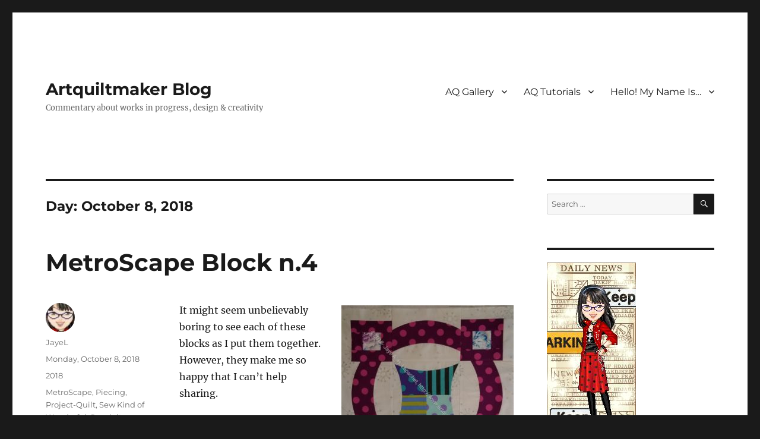

--- FILE ---
content_type: text/html; charset=UTF-8
request_url: https://artquiltmaker.com/blog/2018/10/08/
body_size: 15393
content:
<!DOCTYPE html>
<html lang="en-US" class="no-js">
<head>
	<meta charset="UTF-8">
	<meta name="viewport" content="width=device-width, initial-scale=1.0">
	<link rel="profile" href="https://gmpg.org/xfn/11">
		<script>(function(html){html.className = html.className.replace(/\bno-js\b/,'js')})(document.documentElement);</script>
<title>Monday, October 8, 2018 &#8211; Artquiltmaker Blog</title>
<meta name='robots' content='max-image-preview:large' />
<link rel='dns-prefetch' href='//stats.wp.com' />
<link rel='dns-prefetch' href='//widgets.wp.com' />
<link rel='dns-prefetch' href='//s0.wp.com' />
<link rel='dns-prefetch' href='//0.gravatar.com' />
<link rel='dns-prefetch' href='//1.gravatar.com' />
<link rel='dns-prefetch' href='//2.gravatar.com' />
<link rel='preconnect' href='//c0.wp.com' />
<link rel="alternate" type="application/rss+xml" title="Artquiltmaker Blog &raquo; Feed" href="https://artquiltmaker.com/blog/feed/" />
<link rel="alternate" type="application/rss+xml" title="Artquiltmaker Blog &raquo; Comments Feed" href="https://artquiltmaker.com/blog/comments/feed/" />
<style id='wp-img-auto-sizes-contain-inline-css'>
img:is([sizes=auto i],[sizes^="auto," i]){contain-intrinsic-size:3000px 1500px}
/*# sourceURL=wp-img-auto-sizes-contain-inline-css */
</style>

<link rel='stylesheet' id='twentysixteen-jetpack-css' href='https://c0.wp.com/p/jetpack/15.4/modules/theme-tools/compat/twentysixteen.css' media='all' />
<style id='wp-emoji-styles-inline-css'>

	img.wp-smiley, img.emoji {
		display: inline !important;
		border: none !important;
		box-shadow: none !important;
		height: 1em !important;
		width: 1em !important;
		margin: 0 0.07em !important;
		vertical-align: -0.1em !important;
		background: none !important;
		padding: 0 !important;
	}
/*# sourceURL=wp-emoji-styles-inline-css */
</style>
<link rel='stylesheet' id='wp-block-library-css' href='https://c0.wp.com/c/6.9/wp-includes/css/dist/block-library/style.min.css' media='all' />
<style id='wp-block-image-inline-css'>
.wp-block-image>a,.wp-block-image>figure>a{display:inline-block}.wp-block-image img{box-sizing:border-box;height:auto;max-width:100%;vertical-align:bottom}@media not (prefers-reduced-motion){.wp-block-image img.hide{visibility:hidden}.wp-block-image img.show{animation:show-content-image .4s}}.wp-block-image[style*=border-radius] img,.wp-block-image[style*=border-radius]>a{border-radius:inherit}.wp-block-image.has-custom-border img{box-sizing:border-box}.wp-block-image.aligncenter{text-align:center}.wp-block-image.alignfull>a,.wp-block-image.alignwide>a{width:100%}.wp-block-image.alignfull img,.wp-block-image.alignwide img{height:auto;width:100%}.wp-block-image .aligncenter,.wp-block-image .alignleft,.wp-block-image .alignright,.wp-block-image.aligncenter,.wp-block-image.alignleft,.wp-block-image.alignright{display:table}.wp-block-image .aligncenter>figcaption,.wp-block-image .alignleft>figcaption,.wp-block-image .alignright>figcaption,.wp-block-image.aligncenter>figcaption,.wp-block-image.alignleft>figcaption,.wp-block-image.alignright>figcaption{caption-side:bottom;display:table-caption}.wp-block-image .alignleft{float:left;margin:.5em 1em .5em 0}.wp-block-image .alignright{float:right;margin:.5em 0 .5em 1em}.wp-block-image .aligncenter{margin-left:auto;margin-right:auto}.wp-block-image :where(figcaption){margin-bottom:1em;margin-top:.5em}.wp-block-image.is-style-circle-mask img{border-radius:9999px}@supports ((-webkit-mask-image:none) or (mask-image:none)) or (-webkit-mask-image:none){.wp-block-image.is-style-circle-mask img{border-radius:0;-webkit-mask-image:url('data:image/svg+xml;utf8,<svg viewBox="0 0 100 100" xmlns="http://www.w3.org/2000/svg"><circle cx="50" cy="50" r="50"/></svg>');mask-image:url('data:image/svg+xml;utf8,<svg viewBox="0 0 100 100" xmlns="http://www.w3.org/2000/svg"><circle cx="50" cy="50" r="50"/></svg>');mask-mode:alpha;-webkit-mask-position:center;mask-position:center;-webkit-mask-repeat:no-repeat;mask-repeat:no-repeat;-webkit-mask-size:contain;mask-size:contain}}:root :where(.wp-block-image.is-style-rounded img,.wp-block-image .is-style-rounded img){border-radius:9999px}.wp-block-image figure{margin:0}.wp-lightbox-container{display:flex;flex-direction:column;position:relative}.wp-lightbox-container img{cursor:zoom-in}.wp-lightbox-container img:hover+button{opacity:1}.wp-lightbox-container button{align-items:center;backdrop-filter:blur(16px) saturate(180%);background-color:#5a5a5a40;border:none;border-radius:4px;cursor:zoom-in;display:flex;height:20px;justify-content:center;opacity:0;padding:0;position:absolute;right:16px;text-align:center;top:16px;width:20px;z-index:100}@media not (prefers-reduced-motion){.wp-lightbox-container button{transition:opacity .2s ease}}.wp-lightbox-container button:focus-visible{outline:3px auto #5a5a5a40;outline:3px auto -webkit-focus-ring-color;outline-offset:3px}.wp-lightbox-container button:hover{cursor:pointer;opacity:1}.wp-lightbox-container button:focus{opacity:1}.wp-lightbox-container button:focus,.wp-lightbox-container button:hover,.wp-lightbox-container button:not(:hover):not(:active):not(.has-background){background-color:#5a5a5a40;border:none}.wp-lightbox-overlay{box-sizing:border-box;cursor:zoom-out;height:100vh;left:0;overflow:hidden;position:fixed;top:0;visibility:hidden;width:100%;z-index:100000}.wp-lightbox-overlay .close-button{align-items:center;cursor:pointer;display:flex;justify-content:center;min-height:40px;min-width:40px;padding:0;position:absolute;right:calc(env(safe-area-inset-right) + 16px);top:calc(env(safe-area-inset-top) + 16px);z-index:5000000}.wp-lightbox-overlay .close-button:focus,.wp-lightbox-overlay .close-button:hover,.wp-lightbox-overlay .close-button:not(:hover):not(:active):not(.has-background){background:none;border:none}.wp-lightbox-overlay .lightbox-image-container{height:var(--wp--lightbox-container-height);left:50%;overflow:hidden;position:absolute;top:50%;transform:translate(-50%,-50%);transform-origin:top left;width:var(--wp--lightbox-container-width);z-index:9999999999}.wp-lightbox-overlay .wp-block-image{align-items:center;box-sizing:border-box;display:flex;height:100%;justify-content:center;margin:0;position:relative;transform-origin:0 0;width:100%;z-index:3000000}.wp-lightbox-overlay .wp-block-image img{height:var(--wp--lightbox-image-height);min-height:var(--wp--lightbox-image-height);min-width:var(--wp--lightbox-image-width);width:var(--wp--lightbox-image-width)}.wp-lightbox-overlay .wp-block-image figcaption{display:none}.wp-lightbox-overlay button{background:none;border:none}.wp-lightbox-overlay .scrim{background-color:#fff;height:100%;opacity:.9;position:absolute;width:100%;z-index:2000000}.wp-lightbox-overlay.active{visibility:visible}@media not (prefers-reduced-motion){.wp-lightbox-overlay.active{animation:turn-on-visibility .25s both}.wp-lightbox-overlay.active img{animation:turn-on-visibility .35s both}.wp-lightbox-overlay.show-closing-animation:not(.active){animation:turn-off-visibility .35s both}.wp-lightbox-overlay.show-closing-animation:not(.active) img{animation:turn-off-visibility .25s both}.wp-lightbox-overlay.zoom.active{animation:none;opacity:1;visibility:visible}.wp-lightbox-overlay.zoom.active .lightbox-image-container{animation:lightbox-zoom-in .4s}.wp-lightbox-overlay.zoom.active .lightbox-image-container img{animation:none}.wp-lightbox-overlay.zoom.active .scrim{animation:turn-on-visibility .4s forwards}.wp-lightbox-overlay.zoom.show-closing-animation:not(.active){animation:none}.wp-lightbox-overlay.zoom.show-closing-animation:not(.active) .lightbox-image-container{animation:lightbox-zoom-out .4s}.wp-lightbox-overlay.zoom.show-closing-animation:not(.active) .lightbox-image-container img{animation:none}.wp-lightbox-overlay.zoom.show-closing-animation:not(.active) .scrim{animation:turn-off-visibility .4s forwards}}@keyframes show-content-image{0%{visibility:hidden}99%{visibility:hidden}to{visibility:visible}}@keyframes turn-on-visibility{0%{opacity:0}to{opacity:1}}@keyframes turn-off-visibility{0%{opacity:1;visibility:visible}99%{opacity:0;visibility:visible}to{opacity:0;visibility:hidden}}@keyframes lightbox-zoom-in{0%{transform:translate(calc((-100vw + var(--wp--lightbox-scrollbar-width))/2 + var(--wp--lightbox-initial-left-position)),calc(-50vh + var(--wp--lightbox-initial-top-position))) scale(var(--wp--lightbox-scale))}to{transform:translate(-50%,-50%) scale(1)}}@keyframes lightbox-zoom-out{0%{transform:translate(-50%,-50%) scale(1);visibility:visible}99%{visibility:visible}to{transform:translate(calc((-100vw + var(--wp--lightbox-scrollbar-width))/2 + var(--wp--lightbox-initial-left-position)),calc(-50vh + var(--wp--lightbox-initial-top-position))) scale(var(--wp--lightbox-scale));visibility:hidden}}
/*# sourceURL=https://c0.wp.com/c/6.9/wp-includes/blocks/image/style.min.css */
</style>
<style id='wp-block-image-theme-inline-css'>
:root :where(.wp-block-image figcaption){color:#555;font-size:13px;text-align:center}.is-dark-theme :root :where(.wp-block-image figcaption){color:#ffffffa6}.wp-block-image{margin:0 0 1em}
/*# sourceURL=https://c0.wp.com/c/6.9/wp-includes/blocks/image/theme.min.css */
</style>
<style id='wp-block-latest-comments-inline-css'>
ol.wp-block-latest-comments{box-sizing:border-box;margin-left:0}:where(.wp-block-latest-comments:not([style*=line-height] .wp-block-latest-comments__comment)){line-height:1.1}:where(.wp-block-latest-comments:not([style*=line-height] .wp-block-latest-comments__comment-excerpt p)){line-height:1.8}.has-dates :where(.wp-block-latest-comments:not([style*=line-height])),.has-excerpts :where(.wp-block-latest-comments:not([style*=line-height])){line-height:1.5}.wp-block-latest-comments .wp-block-latest-comments{padding-left:0}.wp-block-latest-comments__comment{list-style:none;margin-bottom:1em}.has-avatars .wp-block-latest-comments__comment{list-style:none;min-height:2.25em}.has-avatars .wp-block-latest-comments__comment .wp-block-latest-comments__comment-excerpt,.has-avatars .wp-block-latest-comments__comment .wp-block-latest-comments__comment-meta{margin-left:3.25em}.wp-block-latest-comments__comment-excerpt p{font-size:.875em;margin:.36em 0 1.4em}.wp-block-latest-comments__comment-date{display:block;font-size:.75em}.wp-block-latest-comments .avatar,.wp-block-latest-comments__comment-avatar{border-radius:1.5em;display:block;float:left;height:2.5em;margin-right:.75em;width:2.5em}.wp-block-latest-comments[class*=-font-size] a,.wp-block-latest-comments[style*=font-size] a{font-size:inherit}
/*# sourceURL=https://c0.wp.com/c/6.9/wp-includes/blocks/latest-comments/style.min.css */
</style>
<style id='global-styles-inline-css'>
:root{--wp--preset--aspect-ratio--square: 1;--wp--preset--aspect-ratio--4-3: 4/3;--wp--preset--aspect-ratio--3-4: 3/4;--wp--preset--aspect-ratio--3-2: 3/2;--wp--preset--aspect-ratio--2-3: 2/3;--wp--preset--aspect-ratio--16-9: 16/9;--wp--preset--aspect-ratio--9-16: 9/16;--wp--preset--color--black: #000000;--wp--preset--color--cyan-bluish-gray: #abb8c3;--wp--preset--color--white: #fff;--wp--preset--color--pale-pink: #f78da7;--wp--preset--color--vivid-red: #cf2e2e;--wp--preset--color--luminous-vivid-orange: #ff6900;--wp--preset--color--luminous-vivid-amber: #fcb900;--wp--preset--color--light-green-cyan: #7bdcb5;--wp--preset--color--vivid-green-cyan: #00d084;--wp--preset--color--pale-cyan-blue: #8ed1fc;--wp--preset--color--vivid-cyan-blue: #0693e3;--wp--preset--color--vivid-purple: #9b51e0;--wp--preset--color--dark-gray: #1a1a1a;--wp--preset--color--medium-gray: #686868;--wp--preset--color--light-gray: #e5e5e5;--wp--preset--color--blue-gray: #4d545c;--wp--preset--color--bright-blue: #007acc;--wp--preset--color--light-blue: #9adffd;--wp--preset--color--dark-brown: #402b30;--wp--preset--color--medium-brown: #774e24;--wp--preset--color--dark-red: #640c1f;--wp--preset--color--bright-red: #ff675f;--wp--preset--color--yellow: #ffef8e;--wp--preset--gradient--vivid-cyan-blue-to-vivid-purple: linear-gradient(135deg,rgb(6,147,227) 0%,rgb(155,81,224) 100%);--wp--preset--gradient--light-green-cyan-to-vivid-green-cyan: linear-gradient(135deg,rgb(122,220,180) 0%,rgb(0,208,130) 100%);--wp--preset--gradient--luminous-vivid-amber-to-luminous-vivid-orange: linear-gradient(135deg,rgb(252,185,0) 0%,rgb(255,105,0) 100%);--wp--preset--gradient--luminous-vivid-orange-to-vivid-red: linear-gradient(135deg,rgb(255,105,0) 0%,rgb(207,46,46) 100%);--wp--preset--gradient--very-light-gray-to-cyan-bluish-gray: linear-gradient(135deg,rgb(238,238,238) 0%,rgb(169,184,195) 100%);--wp--preset--gradient--cool-to-warm-spectrum: linear-gradient(135deg,rgb(74,234,220) 0%,rgb(151,120,209) 20%,rgb(207,42,186) 40%,rgb(238,44,130) 60%,rgb(251,105,98) 80%,rgb(254,248,76) 100%);--wp--preset--gradient--blush-light-purple: linear-gradient(135deg,rgb(255,206,236) 0%,rgb(152,150,240) 100%);--wp--preset--gradient--blush-bordeaux: linear-gradient(135deg,rgb(254,205,165) 0%,rgb(254,45,45) 50%,rgb(107,0,62) 100%);--wp--preset--gradient--luminous-dusk: linear-gradient(135deg,rgb(255,203,112) 0%,rgb(199,81,192) 50%,rgb(65,88,208) 100%);--wp--preset--gradient--pale-ocean: linear-gradient(135deg,rgb(255,245,203) 0%,rgb(182,227,212) 50%,rgb(51,167,181) 100%);--wp--preset--gradient--electric-grass: linear-gradient(135deg,rgb(202,248,128) 0%,rgb(113,206,126) 100%);--wp--preset--gradient--midnight: linear-gradient(135deg,rgb(2,3,129) 0%,rgb(40,116,252) 100%);--wp--preset--font-size--small: 13px;--wp--preset--font-size--medium: 20px;--wp--preset--font-size--large: 36px;--wp--preset--font-size--x-large: 42px;--wp--preset--spacing--20: 0.44rem;--wp--preset--spacing--30: 0.67rem;--wp--preset--spacing--40: 1rem;--wp--preset--spacing--50: 1.5rem;--wp--preset--spacing--60: 2.25rem;--wp--preset--spacing--70: 3.38rem;--wp--preset--spacing--80: 5.06rem;--wp--preset--shadow--natural: 6px 6px 9px rgba(0, 0, 0, 0.2);--wp--preset--shadow--deep: 12px 12px 50px rgba(0, 0, 0, 0.4);--wp--preset--shadow--sharp: 6px 6px 0px rgba(0, 0, 0, 0.2);--wp--preset--shadow--outlined: 6px 6px 0px -3px rgb(255, 255, 255), 6px 6px rgb(0, 0, 0);--wp--preset--shadow--crisp: 6px 6px 0px rgb(0, 0, 0);}:where(.is-layout-flex){gap: 0.5em;}:where(.is-layout-grid){gap: 0.5em;}body .is-layout-flex{display: flex;}.is-layout-flex{flex-wrap: wrap;align-items: center;}.is-layout-flex > :is(*, div){margin: 0;}body .is-layout-grid{display: grid;}.is-layout-grid > :is(*, div){margin: 0;}:where(.wp-block-columns.is-layout-flex){gap: 2em;}:where(.wp-block-columns.is-layout-grid){gap: 2em;}:where(.wp-block-post-template.is-layout-flex){gap: 1.25em;}:where(.wp-block-post-template.is-layout-grid){gap: 1.25em;}.has-black-color{color: var(--wp--preset--color--black) !important;}.has-cyan-bluish-gray-color{color: var(--wp--preset--color--cyan-bluish-gray) !important;}.has-white-color{color: var(--wp--preset--color--white) !important;}.has-pale-pink-color{color: var(--wp--preset--color--pale-pink) !important;}.has-vivid-red-color{color: var(--wp--preset--color--vivid-red) !important;}.has-luminous-vivid-orange-color{color: var(--wp--preset--color--luminous-vivid-orange) !important;}.has-luminous-vivid-amber-color{color: var(--wp--preset--color--luminous-vivid-amber) !important;}.has-light-green-cyan-color{color: var(--wp--preset--color--light-green-cyan) !important;}.has-vivid-green-cyan-color{color: var(--wp--preset--color--vivid-green-cyan) !important;}.has-pale-cyan-blue-color{color: var(--wp--preset--color--pale-cyan-blue) !important;}.has-vivid-cyan-blue-color{color: var(--wp--preset--color--vivid-cyan-blue) !important;}.has-vivid-purple-color{color: var(--wp--preset--color--vivid-purple) !important;}.has-black-background-color{background-color: var(--wp--preset--color--black) !important;}.has-cyan-bluish-gray-background-color{background-color: var(--wp--preset--color--cyan-bluish-gray) !important;}.has-white-background-color{background-color: var(--wp--preset--color--white) !important;}.has-pale-pink-background-color{background-color: var(--wp--preset--color--pale-pink) !important;}.has-vivid-red-background-color{background-color: var(--wp--preset--color--vivid-red) !important;}.has-luminous-vivid-orange-background-color{background-color: var(--wp--preset--color--luminous-vivid-orange) !important;}.has-luminous-vivid-amber-background-color{background-color: var(--wp--preset--color--luminous-vivid-amber) !important;}.has-light-green-cyan-background-color{background-color: var(--wp--preset--color--light-green-cyan) !important;}.has-vivid-green-cyan-background-color{background-color: var(--wp--preset--color--vivid-green-cyan) !important;}.has-pale-cyan-blue-background-color{background-color: var(--wp--preset--color--pale-cyan-blue) !important;}.has-vivid-cyan-blue-background-color{background-color: var(--wp--preset--color--vivid-cyan-blue) !important;}.has-vivid-purple-background-color{background-color: var(--wp--preset--color--vivid-purple) !important;}.has-black-border-color{border-color: var(--wp--preset--color--black) !important;}.has-cyan-bluish-gray-border-color{border-color: var(--wp--preset--color--cyan-bluish-gray) !important;}.has-white-border-color{border-color: var(--wp--preset--color--white) !important;}.has-pale-pink-border-color{border-color: var(--wp--preset--color--pale-pink) !important;}.has-vivid-red-border-color{border-color: var(--wp--preset--color--vivid-red) !important;}.has-luminous-vivid-orange-border-color{border-color: var(--wp--preset--color--luminous-vivid-orange) !important;}.has-luminous-vivid-amber-border-color{border-color: var(--wp--preset--color--luminous-vivid-amber) !important;}.has-light-green-cyan-border-color{border-color: var(--wp--preset--color--light-green-cyan) !important;}.has-vivid-green-cyan-border-color{border-color: var(--wp--preset--color--vivid-green-cyan) !important;}.has-pale-cyan-blue-border-color{border-color: var(--wp--preset--color--pale-cyan-blue) !important;}.has-vivid-cyan-blue-border-color{border-color: var(--wp--preset--color--vivid-cyan-blue) !important;}.has-vivid-purple-border-color{border-color: var(--wp--preset--color--vivid-purple) !important;}.has-vivid-cyan-blue-to-vivid-purple-gradient-background{background: var(--wp--preset--gradient--vivid-cyan-blue-to-vivid-purple) !important;}.has-light-green-cyan-to-vivid-green-cyan-gradient-background{background: var(--wp--preset--gradient--light-green-cyan-to-vivid-green-cyan) !important;}.has-luminous-vivid-amber-to-luminous-vivid-orange-gradient-background{background: var(--wp--preset--gradient--luminous-vivid-amber-to-luminous-vivid-orange) !important;}.has-luminous-vivid-orange-to-vivid-red-gradient-background{background: var(--wp--preset--gradient--luminous-vivid-orange-to-vivid-red) !important;}.has-very-light-gray-to-cyan-bluish-gray-gradient-background{background: var(--wp--preset--gradient--very-light-gray-to-cyan-bluish-gray) !important;}.has-cool-to-warm-spectrum-gradient-background{background: var(--wp--preset--gradient--cool-to-warm-spectrum) !important;}.has-blush-light-purple-gradient-background{background: var(--wp--preset--gradient--blush-light-purple) !important;}.has-blush-bordeaux-gradient-background{background: var(--wp--preset--gradient--blush-bordeaux) !important;}.has-luminous-dusk-gradient-background{background: var(--wp--preset--gradient--luminous-dusk) !important;}.has-pale-ocean-gradient-background{background: var(--wp--preset--gradient--pale-ocean) !important;}.has-electric-grass-gradient-background{background: var(--wp--preset--gradient--electric-grass) !important;}.has-midnight-gradient-background{background: var(--wp--preset--gradient--midnight) !important;}.has-small-font-size{font-size: var(--wp--preset--font-size--small) !important;}.has-medium-font-size{font-size: var(--wp--preset--font-size--medium) !important;}.has-large-font-size{font-size: var(--wp--preset--font-size--large) !important;}.has-x-large-font-size{font-size: var(--wp--preset--font-size--x-large) !important;}
/*# sourceURL=global-styles-inline-css */
</style>

<style id='classic-theme-styles-inline-css'>
/*! This file is auto-generated */
.wp-block-button__link{color:#fff;background-color:#32373c;border-radius:9999px;box-shadow:none;text-decoration:none;padding:calc(.667em + 2px) calc(1.333em + 2px);font-size:1.125em}.wp-block-file__button{background:#32373c;color:#fff;text-decoration:none}
/*# sourceURL=/wp-includes/css/classic-themes.min.css */
</style>
<link rel='stylesheet' id='titan-adminbar-styles-css' href='https://artquiltmaker.com/blog/wp-content/plugins/anti-spam/assets/css/admin-bar.css?ver=7.3.8' media='all' />
<link rel='stylesheet' id='twentysixteen-fonts-css' href='https://artquiltmaker.com/blog/wp-content/themes/twentysixteen/fonts/merriweather-plus-montserrat-plus-inconsolata.css?ver=20230328' media='all' />
<link rel='stylesheet' id='genericons-css' href='https://c0.wp.com/p/jetpack/15.4/_inc/genericons/genericons/genericons.css' media='all' />
<link rel='stylesheet' id='twentysixteen-style-css' href='https://artquiltmaker.com/blog/wp-content/themes/twentysixteen/style.css?ver=20250715' media='all' />
<link rel='stylesheet' id='twentysixteen-block-style-css' href='https://artquiltmaker.com/blog/wp-content/themes/twentysixteen/css/blocks.css?ver=20240817' media='all' />
<link rel='stylesheet' id='jetpack_likes-css' href='https://c0.wp.com/p/jetpack/15.4/modules/likes/style.css' media='all' />
<link rel='stylesheet' id='jetpack-subscriptions-css' href='https://c0.wp.com/p/jetpack/15.4/_inc/build/subscriptions/subscriptions.min.css' media='all' />
<script src="https://c0.wp.com/c/6.9/wp-includes/js/jquery/jquery.min.js" id="jquery-core-js"></script>
<script src="https://c0.wp.com/c/6.9/wp-includes/js/jquery/jquery-migrate.min.js" id="jquery-migrate-js"></script>
<script id="twentysixteen-script-js-extra">
var screenReaderText = {"expand":"expand child menu","collapse":"collapse child menu"};
//# sourceURL=twentysixteen-script-js-extra
</script>
<script src="https://artquiltmaker.com/blog/wp-content/themes/twentysixteen/js/functions.js?ver=20230629" id="twentysixteen-script-js" defer data-wp-strategy="defer"></script>
<link rel="https://api.w.org/" href="https://artquiltmaker.com/blog/wp-json/" /><link rel="EditURI" type="application/rsd+xml" title="RSD" href="https://artquiltmaker.com/blog/xmlrpc.php?rsd" />
<meta name="generator" content="WordPress 6.9" />
	<style>img#wpstats{display:none}</style>
		</head>

<body data-rsssl=1 class="archive date wp-embed-responsive wp-theme-twentysixteen group-blog hfeed">
<div id="page" class="site">
	<div class="site-inner">
		<a class="skip-link screen-reader-text" href="#content">
			Skip to content		</a>

		<header id="masthead" class="site-header">
			<div class="site-header-main">
				<div class="site-branding">
																					<p class="site-title"><a href="https://artquiltmaker.com/blog/" rel="home" >Artquiltmaker Blog</a></p>
												<p class="site-description">Commentary about works in progress, design &amp; creativity</p>
									</div><!-- .site-branding -->

									<button id="menu-toggle" class="menu-toggle">Menu</button>

					<div id="site-header-menu" class="site-header-menu">
													<nav id="site-navigation" class="main-navigation" aria-label="Primary Menu">
								<div class="menu-main-menu-container"><ul id="menu-main-menu" class="primary-menu"><li id="menu-item-31443" class="menu-item menu-item-type-post_type menu-item-object-page menu-item-has-children menu-item-31443"><a href="https://artquiltmaker.com/blog/quilts-2/">AQ Gallery</a>
<ul class="sub-menu">
	<li id="menu-item-31455" class="menu-item menu-item-type-post_type menu-item-object-page menu-item-has-children menu-item-31455"><a href="https://artquiltmaker.com/blog/quilts-2/series-quilts/">Works in a Series (Quilts+)</a>
	<ul class="sub-menu">
		<li id="menu-item-31466" class="menu-item menu-item-type-post_type menu-item-object-page menu-item-31466"><a href="https://artquiltmaker.com/blog/quilts-2/series-quilts/bullseye-quilts/">Bullseye Quilts</a></li>
		<li id="menu-item-47896" class="menu-item menu-item-type-post_type menu-item-object-page menu-item-47896"><a href="https://artquiltmaker.com/blog/quilts-2/series-quilts/color-improv-donation-top-series/">Color Improv Donation Top Series</a></li>
		<li id="menu-item-47895" class="menu-item menu-item-type-post_type menu-item-object-page menu-item-47895"><a href="https://artquiltmaker.com/blog/quilts-2/series-quilts/color-strip-chunk-donation-tops/">Color Strip &#038; Chunk Donation Tops</a></li>
		<li id="menu-item-47897" class="menu-item menu-item-type-post_type menu-item-object-page menu-item-47897"><a href="https://artquiltmaker.com/blog/quilts-2/series-quilts/ends-quilts/">Ends Donation Quilts</a></li>
		<li id="menu-item-47923" class="menu-item menu-item-type-post_type menu-item-object-page menu-item-47923"><a href="https://artquiltmaker.com/blog/quilts-2/series-quilts/henry-softies/">Henry Softies</a></li>
		<li id="menu-item-60586" class="menu-item menu-item-type-post_type menu-item-object-page menu-item-60586"><a href="https://artquiltmaker.com/blog/quilts-2/series-quilts/improvisational-piecing-quilts/">Improvisational Piecing Quilts</a></li>
		<li id="menu-item-47924" class="menu-item menu-item-type-post_type menu-item-object-page menu-item-47924"><a href="https://artquiltmaker.com/blog/quilts-2/series-quilts/interlocking-triangle-quilts/">Interlocking Triangle Quilts</a></li>
		<li id="menu-item-59906" class="menu-item menu-item-type-post_type menu-item-object-page menu-item-59906"><a href="https://artquiltmaker.com/blog/quilts-2/series-quilts/minikins-series/">Minikins Series</a></li>
		<li id="menu-item-31456" class="menu-item menu-item-type-post_type menu-item-object-page menu-item-31456"><a href="https://artquiltmaker.com/blog/quilts-2/series-quilts/niece-phews-quilts/">Niece-phews Quilts</a></li>
		<li id="menu-item-31457" class="menu-item menu-item-type-post_type menu-item-object-page menu-item-31457"><a href="https://artquiltmaker.com/blog/quilts-2/series-quilts/pamela-allen-style-quilts/">Pamela Allen Style Quilts</a></li>
		<li id="menu-item-31463" class="menu-item menu-item-type-post_type menu-item-object-page menu-item-31463"><a href="https://artquiltmaker.com/blog/quilts-2/series-quilts/political-quilts/">Political Quilts</a></li>
		<li id="menu-item-47899" class="menu-item menu-item-type-post_type menu-item-object-page menu-item-47899"><a href="https://artquiltmaker.com/blog/quilts-2/series-quilts/star-quilts/">Star Quilts</a></li>
	</ul>
</li>
	<li id="menu-item-63742" class="menu-item menu-item-type-post_type menu-item-object-page menu-item-63742"><a href="https://artquiltmaker.com/blog/quilts-2/quilts-etc-2024-2/">Quilts, etc: 2024</a></li>
	<li id="menu-item-60593" class="menu-item menu-item-type-post_type menu-item-object-page menu-item-60593"><a href="https://artquiltmaker.com/blog/quilts-2/quilts-etc-2023/">Quilts, etc: 2023</a></li>
	<li id="menu-item-55490" class="menu-item menu-item-type-post_type menu-item-object-page menu-item-55490"><a href="https://artquiltmaker.com/blog/quilts-2/quilts-etc-2022/">Quilts, etc: 2022</a></li>
	<li id="menu-item-55489" class="menu-item menu-item-type-post_type menu-item-object-page menu-item-55489"><a href="https://artquiltmaker.com/blog/quilts-2/quilts-etc-2021/">Quilts, etc: 2021</a></li>
	<li id="menu-item-52030" class="menu-item menu-item-type-post_type menu-item-object-page menu-item-52030"><a href="https://artquiltmaker.com/blog/quilts-2/quilts-etc-2020/">Quilts, etc: 2020</a></li>
	<li id="menu-item-47883" class="menu-item menu-item-type-post_type menu-item-object-page menu-item-has-children menu-item-47883"><a href="https://artquiltmaker.com/blog/quilts-2/quilts-etc-2019/">Quilts, etc: 2019</a>
	<ul class="sub-menu">
		<li id="menu-item-47888" class="menu-item menu-item-type-post_type menu-item-object-page menu-item-47888"><a href="https://artquiltmaker.com/blog/quilts-2/quilts-etc-2019/circle-tablerunner/">Circle Tablerunner</a></li>
		<li id="menu-item-47889" class="menu-item menu-item-type-post_type menu-item-object-page menu-item-47889"><a href="https://artquiltmaker.com/blog/quilts-2/quilts-etc-2019/city-sampler/">City Sampler</a></li>
	</ul>
</li>
	<li id="menu-item-42528" class="menu-item menu-item-type-post_type menu-item-object-page menu-item-has-children menu-item-42528"><a href="https://artquiltmaker.com/blog/quilts-2/quilts-2018/">Quilts, etc:  2018</a>
	<ul class="sub-menu">
		<li id="menu-item-47922" class="menu-item menu-item-type-post_type menu-item-object-page menu-item-47922"><a href="https://artquiltmaker.com/blog/quilts-2/quilts-etc-2017/carpenters-wheel/">Carpenter’s Wheel</a></li>
	</ul>
</li>
	<li id="menu-item-42529" class="menu-item menu-item-type-post_type menu-item-object-page menu-item-has-children menu-item-42529"><a href="https://artquiltmaker.com/blog/quilts-2/quilts-etc-2017/">Quilts, etc: 2017</a>
	<ul class="sub-menu">
		<li id="menu-item-47890" class="menu-item menu-item-type-post_type menu-item-object-page menu-item-47890"><a href="https://artquiltmaker.com/blog/quilts-2/quilts-etc-2017/down-the-drain/">Down the Drain</a></li>
	</ul>
</li>
	<li id="menu-item-31444" class="menu-item menu-item-type-post_type menu-item-object-page menu-item-has-children menu-item-31444"><a href="https://artquiltmaker.com/blog/quilts-2/quilts-etc-2016/">Quilts, etc: 2016</a>
	<ul class="sub-menu">
		<li id="menu-item-47884" class="menu-item menu-item-type-post_type menu-item-object-page menu-item-47884"><a href="https://artquiltmaker.com/blog/quilts-2/quilts-etc-2016/cityscape-black-red-improv/">Cityscape (Black &#038; Red Improv)</a></li>
		<li id="menu-item-47885" class="menu-item menu-item-type-post_type menu-item-object-page menu-item-47885"><a href="https://artquiltmaker.com/blog/quilts-2/quilts-etc-2016/flowerburst/">Flowerburst</a></li>
		<li id="menu-item-47886" class="menu-item menu-item-type-post_type menu-item-object-page menu-item-47886"><a href="https://artquiltmaker.com/blog/quilts-2/quilts-etc-2016/food-quilt-3/">Food Quilt #3</a></li>
		<li id="menu-item-47887" class="menu-item menu-item-type-post_type menu-item-object-page menu-item-47887"><a href="https://artquiltmaker.com/blog/quilts-2/quilts-etc-2016/minimalist-fiber-1-2/">Minimalist Fiber 1 &#038; 2</a></li>
	</ul>
</li>
	<li id="menu-item-31445" class="menu-item menu-item-type-post_type menu-item-object-page menu-item-has-children menu-item-31445"><a href="https://artquiltmaker.com/blog/quilts-2/quilts-2015/">Quilts, etc: 2015</a>
	<ul class="sub-menu">
		<li id="menu-item-31460" class="menu-item menu-item-type-post_type menu-item-object-page menu-item-31460"><a href="https://artquiltmaker.com/blog/quilts-2/quilts-2015/box-full-of-letters/">Box Full of Letters</a></li>
		<li id="menu-item-31464" class="menu-item menu-item-type-post_type menu-item-object-page menu-item-31464"><a href="https://artquiltmaker.com/blog/quilts-2/quilts-2015/fabric-of-the-year-2013/">Fabric of the Year 2013</a></li>
		<li id="menu-item-31465" class="menu-item menu-item-type-post_type menu-item-object-page menu-item-31465"><a href="https://artquiltmaker.com/blog/quilts-2/quilts-2015/fabric-of-the-year-2014/">Fabric of the Year 2014</a></li>
		<li id="menu-item-31458" class="menu-item menu-item-type-post_type menu-item-object-page menu-item-31458"><a href="https://artquiltmaker.com/blog/quilts-2/quilts-2015/field-day-zipper/">Field Day Zipper</a></li>
		<li id="menu-item-31467" class="menu-item menu-item-type-post_type menu-item-object-page menu-item-31467"><a href="https://artquiltmaker.com/blog/quilts-2/quilts-2015/pink-t-quilt-donation/">Pink T Quilt (Donation)</a></li>
		<li id="menu-item-31461" class="menu-item menu-item-type-post_type menu-item-object-page menu-item-31461"><a href="https://artquiltmaker.com/blog/quilts-2/quilts-2015/russian-rubix/">Russian Rubix</a></li>
		<li id="menu-item-31459" class="menu-item menu-item-type-post_type menu-item-object-page menu-item-31459"><a href="https://artquiltmaker.com/blog/quilts-2/quilts-2015/tuffet/">Tuffet</a></li>
	</ul>
</li>
	<li id="menu-item-31454" class="menu-item menu-item-type-post_type menu-item-object-page menu-item-has-children menu-item-31454"><a href="https://artquiltmaker.com/blog/quilts-2/quilts-2014/">Quilts: 2014</a>
	<ul class="sub-menu">
		<li id="menu-item-31468" class="menu-item menu-item-type-post_type menu-item-object-page menu-item-31468"><a href="https://artquiltmaker.com/blog/quilts-2/quilts-2014/fabric-of-the-year-2012/">Fabric of the Year 2012</a></li>
		<li id="menu-item-31469" class="menu-item menu-item-type-post_type menu-item-object-page menu-item-31469"><a href="https://artquiltmaker.com/blog/quilts-2/quilts-2014/fresh-fruit/">Fresh Fruit</a></li>
		<li id="menu-item-31470" class="menu-item menu-item-type-post_type menu-item-object-page menu-item-31470"><a href="https://artquiltmaker.com/blog/quilts-2/quilts-2014/infinity-quilt/">Infinity Quilt</a></li>
		<li id="menu-item-31471" class="menu-item menu-item-type-post_type menu-item-object-page menu-item-31471"><a href="https://artquiltmaker.com/blog/quilts-2/quilts-2014/spiderweb/">Spiderweb</a></li>
	</ul>
</li>
	<li id="menu-item-31453" class="menu-item menu-item-type-post_type menu-item-object-page menu-item-has-children menu-item-31453"><a href="https://artquiltmaker.com/blog/quilts-2/quilts-2013/">Quilts: 2013</a>
	<ul class="sub-menu">
		<li id="menu-item-31472" class="menu-item menu-item-type-post_type menu-item-object-page menu-item-31472"><a href="https://artquiltmaker.com/blog/quilts-2/quilts-2013/a-b-c-challenge/">A-B-C Challenge</a></li>
		<li id="menu-item-31473" class="menu-item menu-item-type-post_type menu-item-object-page menu-item-31473"><a href="https://artquiltmaker.com/blog/quilts-2/quilts-2013/calm/">Calm</a></li>
		<li id="menu-item-31474" class="menu-item menu-item-type-post_type menu-item-object-page menu-item-31474"><a href="https://artquiltmaker.com/blog/quilts-2/quilts-2013/corner-store/">Corner Store</a></li>
		<li id="menu-item-31480" class="menu-item menu-item-type-post_type menu-item-object-page menu-item-31480"><a href="https://artquiltmaker.com/blog/quilts-2/quilts-2013/fabric-of-the-year-2011/">Fabric of the Year 2011</a></li>
		<li id="menu-item-31479" class="menu-item menu-item-type-post_type menu-item-object-page menu-item-31479"><a href="https://artquiltmaker.com/blog/quilts-2/quilts-2013/the-garden/">The Garden AKA Flower Garden</a></li>
		<li id="menu-item-31478" class="menu-item menu-item-type-post_type menu-item-object-page menu-item-31478"><a href="https://artquiltmaker.com/blog/quilts-2/quilts-2013/sparkle-pink/">Sparkle Pink</a></li>
		<li id="menu-item-31475" class="menu-item menu-item-type-post_type menu-item-object-page menu-item-31475"><a href="https://artquiltmaker.com/blog/quilts-2/quilts-2013/stepping-stones/">Stepping Stones</a></li>
		<li id="menu-item-31476" class="menu-item menu-item-type-post_type menu-item-object-page menu-item-31476"><a href="https://artquiltmaker.com/blog/quilts-2/quilts-2013/swoon/">Swoon</a></li>
		<li id="menu-item-31477" class="menu-item menu-item-type-post_type menu-item-object-page menu-item-31477"><a href="https://artquiltmaker.com/blog/quilts-2/quilts-2013/t-shirt-quilt/">T-Shirt Quilt</a></li>
	</ul>
</li>
	<li id="menu-item-31452" class="menu-item menu-item-type-post_type menu-item-object-page menu-item-31452"><a href="https://artquiltmaker.com/blog/quilts-2/quilts-2012/">Quilts: 2012</a></li>
	<li id="menu-item-31451" class="menu-item menu-item-type-post_type menu-item-object-page menu-item-has-children menu-item-31451"><a href="https://artquiltmaker.com/blog/quilts-2/quilts-2011/">Quilts: 2011</a>
	<ul class="sub-menu">
		<li id="menu-item-47906" class="menu-item menu-item-type-post_type menu-item-object-page menu-item-47906"><a href="https://artquiltmaker.com/blog/quilts-2/quilts-2011/fabric-of-the-year-2010/">Fabric of the Year 2010</a></li>
		<li id="menu-item-47902" class="menu-item menu-item-type-post_type menu-item-object-page menu-item-47902"><a href="https://artquiltmaker.com/blog/quilts-2/quilts-2011/frosted-stars/">Frosted Stars</a></li>
		<li id="menu-item-47901" class="menu-item menu-item-type-post_type menu-item-object-page menu-item-47901"><a href="https://artquiltmaker.com/blog/quilts-2/quilts-2011/frosted-stars-leftovers/">Frosted Stars Leftovers</a></li>
	</ul>
</li>
	<li id="menu-item-31450" class="menu-item menu-item-type-post_type menu-item-object-page menu-item-has-children menu-item-31450"><a href="https://artquiltmaker.com/blog/quilts-2/quilts-2010/">Quilts: 2010</a>
	<ul class="sub-menu">
		<li id="menu-item-47892" class="menu-item menu-item-type-post_type menu-item-object-page menu-item-47892"><a href="https://artquiltmaker.com/blog/quilts-2/quilts-2010/beach-town/">Beach Town</a></li>
		<li id="menu-item-47891" class="menu-item menu-item-type-post_type menu-item-object-page menu-item-47891"><a href="https://artquiltmaker.com/blog/quilts-2/quilts-2010/cheerful-baskets/">Cheerful Baskets</a></li>
		<li id="menu-item-47893" class="menu-item menu-item-type-post_type menu-item-object-page menu-item-47893"><a href="https://artquiltmaker.com/blog/?page_id=22307">Chocolate Box</a></li>
		<li id="menu-item-47898" class="menu-item menu-item-type-post_type menu-item-object-page menu-item-47898"><a href="https://artquiltmaker.com/blog/quilts-2/quilts-2010/fabric-of-the-year-2009/">Fabric of the Year 2009</a></li>
		<li id="menu-item-47894" class="menu-item menu-item-type-post_type menu-item-object-page menu-item-47894"><a href="https://artquiltmaker.com/blog/quilts-2/quilts-2010/passionate-purple/">Passionate Purple</a></li>
	</ul>
</li>
	<li id="menu-item-31449" class="menu-item menu-item-type-post_type menu-item-object-page menu-item-31449"><a href="https://artquiltmaker.com/blog/quilts-2/quilts-2005-2009/">Quilts: 2005-2009</a></li>
	<li id="menu-item-31448" class="menu-item menu-item-type-post_type menu-item-object-page menu-item-31448"><a href="https://artquiltmaker.com/blog/quilts-2/quilts/">Quilts: 2000-2004</a></li>
	<li id="menu-item-31447" class="menu-item menu-item-type-post_type menu-item-object-page menu-item-has-children menu-item-31447"><a href="https://artquiltmaker.com/blog/quilts-2/quilts-1996-1999/">Quilts: 1996-1999</a>
	<ul class="sub-menu">
		<li id="menu-item-31483" class="menu-item menu-item-type-post_type menu-item-object-page menu-item-31483"><a href="https://artquiltmaker.com/blog/quilts-2/quilts-1996-1999/artbabies/">Artbabies</a></li>
		<li id="menu-item-31484" class="menu-item menu-item-type-post_type menu-item-object-page menu-item-31484"><a href="https://artquiltmaker.com/blog/quilts-2/quilts-1996-1999/floral-ninepatch/">Floral Ninepatch</a></li>
		<li id="menu-item-31485" class="menu-item menu-item-type-post_type menu-item-object-page menu-item-31485"><a href="https://artquiltmaker.com/blog/quilts-2/quilts-1996-1999/plaid-ninepatch/">Plaid Ninepatch</a></li>
		<li id="menu-item-31486" class="menu-item menu-item-type-post_type menu-item-object-page menu-item-31486"><a href="https://artquiltmaker.com/blog/quilts-2/quilts-1996-1999/playmat/">Playmat</a></li>
	</ul>
</li>
	<li id="menu-item-31446" class="menu-item menu-item-type-post_type menu-item-object-page menu-item-31446"><a href="https://artquiltmaker.com/blog/quilts-2/quilts-1990-1995/">Quilts: 1990-1995</a></li>
</ul>
</li>
<li id="menu-item-31438" class="menu-item menu-item-type-post_type menu-item-object-page menu-item-has-children menu-item-31438"><a href="https://artquiltmaker.com/blog/aq-projects-tutorials/aq-tutorials/">AQ Tutorials</a>
<ul class="sub-menu">
	<li id="menu-item-47908" class="menu-item menu-item-type-post_type menu-item-object-page menu-item-47908"><a href="https://artquiltmaker.com/blog/aq-projects-tutorials/aq-tutorials/quilt-class/">Quilt Class and Teaching</a></li>
	<li id="menu-item-65692" class="menu-item menu-item-type-post_type menu-item-object-page menu-item-65692"><a href="https://artquiltmaker.com/blog/aq-projects-tutorials/aq-tutorials/design-for-quiltmakers-class/">Design for Quiltmakers Class</a></li>
	<li id="menu-item-31439" class="menu-item menu-item-type-post_type menu-item-object-page menu-item-31439"><a href="https://artquiltmaker.com/blog/aq-projects-tutorials/aq-tutorials/chunking/">Chunking It – A Method of Putting Quilts Together</a></li>
	<li id="menu-item-31441" class="menu-item menu-item-type-post_type menu-item-object-page menu-item-31441"><a href="https://artquiltmaker.com/blog/aq-projects-tutorials/aq-tutorials/journal-cover-tutorial/">Journal Cover Tutorial</a></li>
</ul>
</li>
<li id="menu-item-31481" class="menu-item menu-item-type-post_type menu-item-object-page menu-item-has-children menu-item-31481"><a href="https://artquiltmaker.com/blog/about/">Hello! My Name Is…</a>
<ul class="sub-menu">
	<li id="menu-item-40327" class="menu-item menu-item-type-post_type menu-item-object-page menu-item-privacy-policy menu-item-40327"><a rel="privacy-policy" href="https://artquiltmaker.com/blog/about/policies-and-procedures/">Policies and Procedures</a></li>
	<li id="menu-item-67908" class="menu-item menu-item-type-post_type menu-item-object-page menu-item-67908"><a href="https://artquiltmaker.com/blog/about/classes-offered/">Classes Offered</a></li>
	<li id="menu-item-42523" class="menu-item menu-item-type-post_type menu-item-object-page menu-item-42523"><a href="https://artquiltmaker.com/blog/about/privacy/">Privacy</a></li>
	<li id="menu-item-31437" class="menu-item menu-item-type-post_type menu-item-object-page menu-item-31437"><a href="https://artquiltmaker.com/blog/aq-projects-tutorials/aq-design-series/">AQ Design Series</a></li>
	<li id="menu-item-31482" class="menu-item menu-item-type-post_type menu-item-object-page menu-item-31482"><a href="https://artquiltmaker.com/blog/about/artquiltmaker-glossary/">AQ Glossary</a></li>
	<li id="menu-item-61882" class="menu-item menu-item-type-post_type menu-item-object-page menu-item-61882"><a href="https://artquiltmaker.com/blog/about/quilts-in-print/">Quilts in Print</a></li>
</ul>
</li>
</ul></div>							</nav><!-- .main-navigation -->
						
											</div><!-- .site-header-menu -->
							</div><!-- .site-header-main -->

					</header><!-- .site-header -->

		<div id="content" class="site-content">

	<div id="primary" class="content-area">
		<main id="main" class="site-main">

		
			<header class="page-header">
				<h1 class="page-title">Day: <span>October 8, 2018</span></h1>			</header><!-- .page-header -->

			
<article id="post-43732" class="post-43732 post type-post status-publish format-standard hentry category-453 tag-metroscape tag-piecing tag-project-quilt tag-sew-kind-of-wonderful tag-specialty-ruler">
	<header class="entry-header">
		
		<h2 class="entry-title"><a href="https://artquiltmaker.com/blog/2018/10/metroscape-block-n-4/" rel="bookmark">MetroScape Block n.4</a></h2>	</header><!-- .entry-header -->

	
	
	<div class="entry-content">
		<figure id="attachment_43704" aria-describedby="caption-attachment-43704" style="width: 290px" class="wp-caption alignright"><a href="https://www.artquiltmaker.com/blog/wp-content/uploads/2018/10/wp-15387139578048007254769743879556.jpg"><img fetchpriority="high" decoding="async" class="size-medium wp-image-43704" src="https://www.artquiltmaker.com/blog/wp-content/uploads/2018/10/wp-15387139578048007254769743879556-290x300.jpg" alt="MetroScape Block 4" width="290" height="300" srcset="https://artquiltmaker.com/blog/wp-content/uploads/2018/10/wp-15387139578048007254769743879556-290x300.jpg 290w, https://artquiltmaker.com/blog/wp-content/uploads/2018/10/wp-15387139578048007254769743879556-768x793.jpg 768w, https://artquiltmaker.com/blog/wp-content/uploads/2018/10/wp-15387139578048007254769743879556-991x1024.jpg 991w, https://artquiltmaker.com/blog/wp-content/uploads/2018/10/wp-15387139578048007254769743879556-1200x1240.jpg 1200w, https://artquiltmaker.com/blog/wp-content/uploads/2018/10/wp-15387139578048007254769743879556.jpg 1960w" sizes="(max-width: 290px) 85vw, 290px" /></a><figcaption id="caption-attachment-43704" class="wp-caption-text">MetroScape Block 4</figcaption></figure>
<p>It might seem unbelievably boring to see each of these blocks as I put them together. However, they make me so happy that I can&#8217;t help sharing.</p>
<p>I am particularly happy with this block. I started out with a cool center, which I love. Adding the dot fabric, which I thought would be warm, fits perfectly. It takes on a warm cast, I think.</p>
<p>I also counted up the dots I have and found 11. That is one short of those needed for the number of blocks in the pattern. I don&#8217;t mind repeating one, but I may make more blocks, which means I will have to repeat others. Stay tuned.</p>
	</div><!-- .entry-content -->

	<footer class="entry-footer">
		<span class="byline"><img alt='' src='https://secure.gravatar.com/avatar/2285a9a3edb47dadacc16588f207e962d9bc8a251e02771cb9e150cba0b276c1?s=49&#038;d=identicon&#038;r=g' srcset='https://secure.gravatar.com/avatar/2285a9a3edb47dadacc16588f207e962d9bc8a251e02771cb9e150cba0b276c1?s=98&#038;d=identicon&#038;r=g 2x' class='avatar avatar-49 photo' height='49' width='49' decoding='async'/><span class="screen-reader-text">Author </span><span class="author vcard"><a class="url fn n" href="https://artquiltmaker.com/blog/author/jlapac/">JayeL</a></span></span><span class="posted-on"><span class="screen-reader-text">Posted on </span><a href="https://artquiltmaker.com/blog/2018/10/metroscape-block-n-4/" rel="bookmark"><time class="entry-date published" datetime="2018-10-08T07:01:35-07:00">Monday, October 8, 2018</time><time class="updated" datetime="2025-08-25T16:26:26-07:00">Monday, August 25, 2025</time></a></span><span class="cat-links"><span class="screen-reader-text">Categories </span><a href="https://artquiltmaker.com/blog/category/2018/" rel="category tag">2018</a></span><span class="tags-links"><span class="screen-reader-text">Tags </span><a href="https://artquiltmaker.com/blog/tag/metroscape/" rel="tag">MetroScape</a>, <a href="https://artquiltmaker.com/blog/tag/piecing/" rel="tag">Piecing</a>, <a href="https://artquiltmaker.com/blog/tag/project-quilt/" rel="tag">Project-Quilt</a>, <a href="https://artquiltmaker.com/blog/tag/sew-kind-of-wonderful/" rel="tag">Sew Kind of Wonderful</a>, <a href="https://artquiltmaker.com/blog/tag/specialty-ruler/" rel="tag">Specialty Ruler</a></span><span class="comments-link"><a href="https://artquiltmaker.com/blog/2018/10/metroscape-block-n-4/#comments">2 Comments<span class="screen-reader-text"> on MetroScape Block n.4</span></a></span>			</footer><!-- .entry-footer -->
</article><!-- #post-43732 -->

		</main><!-- .site-main -->
	</div><!-- .content-area -->


	<aside id="secondary" class="sidebar widget-area">
		<section id="search-3" class="widget widget_search">
<form role="search" method="get" class="search-form" action="https://artquiltmaker.com/blog/">
	<label>
		<span class="screen-reader-text">
			Search for:		</span>
		<input type="search" class="search-field" placeholder="Search &hellip;" value="" name="s" />
	</label>
	<button type="submit" class="search-submit"><span class="screen-reader-text">
		Search	</span></button>
</form>
</section><section id="text-350932383" class="widget widget_text">			<div class="textwidget"><a href="https://artquiltmaker.com/blog/wp-content/uploads/2012/03/Winter2009.jpg/" title="Jaye, Artquiltmaker.com"><img src="https://artquiltmaker.com/blog/wp-content/uploads/2012/03/Winter2009.jpg" Jaye, Artquiltmaker.com"></a>


</div>
		</section><section id="text-350932390" class="widget widget_text">			<div class="textwidget"><p><strong>Blog established May 2005!</strong></p>
</div>
		</section><section id="blog_subscription-2" class="widget widget_blog_subscription jetpack_subscription_widget"><h2 class="widget-title">Subscribe to Blog via Email</h2>
			<div class="wp-block-jetpack-subscriptions__container">
			<form action="#" method="post" accept-charset="utf-8" id="subscribe-blog-blog_subscription-2"
				data-blog="163947638"
				data-post_access_level="everybody" >
									<div id="subscribe-text"><p>Enter your email address to subscribe to this blog and receive notifications of new posts by email.</p>
</div>
										<p id="subscribe-email">
						<label id="jetpack-subscribe-label"
							class="screen-reader-text"
							for="subscribe-field-blog_subscription-2">
							Email Address						</label>
						<input type="email" name="email" autocomplete="email" required="required"
																					value=""
							id="subscribe-field-blog_subscription-2"
							placeholder="Email Address"
						/>
					</p>

					<p id="subscribe-submit"
											>
						<input type="hidden" name="action" value="subscribe"/>
						<input type="hidden" name="source" value="https://artquiltmaker.com/blog/2018/10/08/"/>
						<input type="hidden" name="sub-type" value="widget"/>
						<input type="hidden" name="redirect_fragment" value="subscribe-blog-blog_subscription-2"/>
						<input type="hidden" id="_wpnonce" name="_wpnonce" value="fd797a2403" /><input type="hidden" name="_wp_http_referer" value="/blog/2018/10/08/" />						<button type="submit"
															class="wp-block-button__link"
																					name="jetpack_subscriptions_widget"
						>
							Subscribe						</button>
					</p>
							</form>
							<div class="wp-block-jetpack-subscriptions__subscount">
					Join 102 other subscribers				</div>
						</div>
			
</section><section id="block-2" class="widget widget_block widget_recent_comments"><ol class="has-avatars has-dates has-excerpts wp-block-latest-comments"><li class="wp-block-latest-comments__comment"><img alt='' src='https://secure.gravatar.com/avatar/db70003f90ba53f4b0b87a00f7dd0089726f3317d0ca85b65b796fecb762d788?s=48&#038;d=identicon&#038;r=g' srcset='https://secure.gravatar.com/avatar/db70003f90ba53f4b0b87a00f7dd0089726f3317d0ca85b65b796fecb762d788?s=96&#038;d=identicon&#038;r=g 2x' class='avatar avatar-48 photo wp-block-latest-comments__comment-avatar' height='48' width='48' /><article><footer class="wp-block-latest-comments__comment-meta"><a class="wp-block-latest-comments__comment-author" href="https://highfibercontent.blogspot.com">JulieZS</a> on <a class="wp-block-latest-comments__comment-link" href="https://artquiltmaker.com/blog/2026/01/patchwork-palooza-top-complete/comment-page-1/#comment-63219">Patchwork Palooza Top Complete</a><time datetime="2026-01-18T12:06:27-08:00" class="wp-block-latest-comments__comment-date">Sunday, January 18, 2026</time></footer><div class="wp-block-latest-comments__comment-excerpt"><p>I can't wait to see how the quilting you talked about with Colleen works out.</p>
</div></article></li><li class="wp-block-latest-comments__comment"><img alt='' src='https://secure.gravatar.com/avatar/eb9a52e6efb93bcfeb083682400186d01d9c8a1ca518ea6e3521fe43418bab72?s=48&#038;d=identicon&#038;r=g' srcset='https://secure.gravatar.com/avatar/eb9a52e6efb93bcfeb083682400186d01d9c8a1ca518ea6e3521fe43418bab72?s=96&#038;d=identicon&#038;r=g 2x' class='avatar avatar-48 photo wp-block-latest-comments__comment-avatar' height='48' width='48' /><article><footer class="wp-block-latest-comments__comment-meta"><span class="wp-block-latest-comments__comment-author">Eleanor Jackson</span> on <a class="wp-block-latest-comments__comment-link" href="https://artquiltmaker.com/blog/2026/01/patchwork-palooza-top-complete/comment-page-1/#comment-63218">Patchwork Palooza Top Complete</a><time datetime="2026-01-17T08:01:20-08:00" class="wp-block-latest-comments__comment-date">Saturday, January 17, 2026</time></footer><div class="wp-block-latest-comments__comment-excerpt"><p>Congrats... beautiful quilt. Very impressive, and so glad you are sharing it! Eleanor</p>
</div></article></li><li class="wp-block-latest-comments__comment"><img alt='' src='https://secure.gravatar.com/avatar/2285a9a3edb47dadacc16588f207e962d9bc8a251e02771cb9e150cba0b276c1?s=48&#038;d=identicon&#038;r=g' srcset='https://secure.gravatar.com/avatar/2285a9a3edb47dadacc16588f207e962d9bc8a251e02771cb9e150cba0b276c1?s=96&#038;d=identicon&#038;r=g 2x' class='avatar avatar-48 photo wp-block-latest-comments__comment-avatar' height='48' width='48' /><article><footer class="wp-block-latest-comments__comment-meta"><a class="wp-block-latest-comments__comment-author" href="https://www.artquiltmaker.com/blog">JayeL</a> on <a class="wp-block-latest-comments__comment-link" href="https://artquiltmaker.com/blog/2026/01/example-potato-chips/comment-page-1/#comment-63210">Example Potato Chips</a><time datetime="2026-01-16T14:37:54-08:00" class="wp-block-latest-comments__comment-date">Friday, January 16, 2026</time></footer><div class="wp-block-latest-comments__comment-excerpt"><p>Oh definitely! I have an idea for a recipient of at least one quilt. I just have to deal with&hellip;</p>
</div></article></li><li class="wp-block-latest-comments__comment"><img alt='' src='https://secure.gravatar.com/avatar/db70003f90ba53f4b0b87a00f7dd0089726f3317d0ca85b65b796fecb762d788?s=48&#038;d=identicon&#038;r=g' srcset='https://secure.gravatar.com/avatar/db70003f90ba53f4b0b87a00f7dd0089726f3317d0ca85b65b796fecb762d788?s=96&#038;d=identicon&#038;r=g 2x' class='avatar avatar-48 photo wp-block-latest-comments__comment-avatar' height='48' width='48' /><article><footer class="wp-block-latest-comments__comment-meta"><a class="wp-block-latest-comments__comment-author" href="https://highfibercontent.blogspot.com">JulieZS</a> on <a class="wp-block-latest-comments__comment-link" href="https://artquiltmaker.com/blog/2026/01/example-potato-chips/comment-page-1/#comment-63209">Example Potato Chips</a><time datetime="2026-01-16T10:42:54-08:00" class="wp-block-latest-comments__comment-date">Friday, January 16, 2026</time></footer><div class="wp-block-latest-comments__comment-excerpt"><p>That's a great looking block, maybe a Leaders/Enders project?</p>
</div></article></li><li class="wp-block-latest-comments__comment"><img alt='' src='https://secure.gravatar.com/avatar/db70003f90ba53f4b0b87a00f7dd0089726f3317d0ca85b65b796fecb762d788?s=48&#038;d=identicon&#038;r=g' srcset='https://secure.gravatar.com/avatar/db70003f90ba53f4b0b87a00f7dd0089726f3317d0ca85b65b796fecb762d788?s=96&#038;d=identicon&#038;r=g 2x' class='avatar avatar-48 photo wp-block-latest-comments__comment-avatar' height='48' width='48' /><article><footer class="wp-block-latest-comments__comment-meta"><a class="wp-block-latest-comments__comment-author" href="https://highfibercontent.blogspot.com">JulieZS</a> on <a class="wp-block-latest-comments__comment-link" href="https://artquiltmaker.com/blog/2026/01/potato-chip-workshop/comment-page-1/#comment-63207">Potato Chip Workshop</a><time datetime="2026-01-14T15:27:22-08:00" class="wp-block-latest-comments__comment-date">Wednesday, January 14, 2026</time></footer><div class="wp-block-latest-comments__comment-excerpt"><p>I'm glad you're pursuing learning about the Potato Chip quilts idea, it seems like a really great way to use&hellip;</p>
</div></article></li></ol></section>
		<section id="recent-posts-4" class="widget widget_recent_entries">
		<h2 class="widget-title">Recent Posts</h2><nav aria-label="Recent Posts">
		<ul>
											<li>
					<a href="https://artquiltmaker.com/blog/2026/01/lupine-blocks/">Lupine Blocks</a>
									</li>
											<li>
					<a href="https://artquiltmaker.com/blog/2026/01/more-four-patch-fun-3/">More Four Patch Fun</a>
									</li>
											<li>
					<a href="https://artquiltmaker.com/blog/2026/01/white-strips-3-on-the-wall/">White Strips #3 on the Wall</a>
									</li>
											<li>
					<a href="https://artquiltmaker.com/blog/2026/01/patchwork-palooza-top-complete/">Patchwork Palooza Top Complete</a>
									</li>
											<li>
					<a href="https://artquiltmaker.com/blog/2026/01/example-potato-chips/">Example Potato Chips</a>
									</li>
					</ul>

		</nav></section><section id="calendar-3" class="widget widget_calendar"><div id="calendar_wrap" class="calendar_wrap"><table id="wp-calendar" class="wp-calendar-table">
	<caption>October 2018</caption>
	<thead>
	<tr>
		<th scope="col" aria-label="Sunday">S</th>
		<th scope="col" aria-label="Monday">M</th>
		<th scope="col" aria-label="Tuesday">T</th>
		<th scope="col" aria-label="Wednesday">W</th>
		<th scope="col" aria-label="Thursday">T</th>
		<th scope="col" aria-label="Friday">F</th>
		<th scope="col" aria-label="Saturday">S</th>
	</tr>
	</thead>
	<tbody>
	<tr>
		<td colspan="1" class="pad">&nbsp;</td><td><a href="https://artquiltmaker.com/blog/2018/10/01/" aria-label="Posts published on October 1, 2018">1</a></td><td><a href="https://artquiltmaker.com/blog/2018/10/02/" aria-label="Posts published on October 2, 2018">2</a></td><td><a href="https://artquiltmaker.com/blog/2018/10/03/" aria-label="Posts published on October 3, 2018">3</a></td><td><a href="https://artquiltmaker.com/blog/2018/10/04/" aria-label="Posts published on October 4, 2018">4</a></td><td><a href="https://artquiltmaker.com/blog/2018/10/05/" aria-label="Posts published on October 5, 2018">5</a></td><td><a href="https://artquiltmaker.com/blog/2018/10/06/" aria-label="Posts published on October 6, 2018">6</a></td>
	</tr>
	<tr>
		<td><a href="https://artquiltmaker.com/blog/2018/10/07/" aria-label="Posts published on October 7, 2018">7</a></td><td><a href="https://artquiltmaker.com/blog/2018/10/08/" aria-label="Posts published on October 8, 2018">8</a></td><td><a href="https://artquiltmaker.com/blog/2018/10/09/" aria-label="Posts published on October 9, 2018">9</a></td><td><a href="https://artquiltmaker.com/blog/2018/10/10/" aria-label="Posts published on October 10, 2018">10</a></td><td><a href="https://artquiltmaker.com/blog/2018/10/11/" aria-label="Posts published on October 11, 2018">11</a></td><td><a href="https://artquiltmaker.com/blog/2018/10/12/" aria-label="Posts published on October 12, 2018">12</a></td><td><a href="https://artquiltmaker.com/blog/2018/10/13/" aria-label="Posts published on October 13, 2018">13</a></td>
	</tr>
	<tr>
		<td><a href="https://artquiltmaker.com/blog/2018/10/14/" aria-label="Posts published on October 14, 2018">14</a></td><td><a href="https://artquiltmaker.com/blog/2018/10/15/" aria-label="Posts published on October 15, 2018">15</a></td><td><a href="https://artquiltmaker.com/blog/2018/10/16/" aria-label="Posts published on October 16, 2018">16</a></td><td><a href="https://artquiltmaker.com/blog/2018/10/17/" aria-label="Posts published on October 17, 2018">17</a></td><td><a href="https://artquiltmaker.com/blog/2018/10/18/" aria-label="Posts published on October 18, 2018">18</a></td><td><a href="https://artquiltmaker.com/blog/2018/10/19/" aria-label="Posts published on October 19, 2018">19</a></td><td><a href="https://artquiltmaker.com/blog/2018/10/20/" aria-label="Posts published on October 20, 2018">20</a></td>
	</tr>
	<tr>
		<td><a href="https://artquiltmaker.com/blog/2018/10/21/" aria-label="Posts published on October 21, 2018">21</a></td><td><a href="https://artquiltmaker.com/blog/2018/10/22/" aria-label="Posts published on October 22, 2018">22</a></td><td><a href="https://artquiltmaker.com/blog/2018/10/23/" aria-label="Posts published on October 23, 2018">23</a></td><td><a href="https://artquiltmaker.com/blog/2018/10/24/" aria-label="Posts published on October 24, 2018">24</a></td><td><a href="https://artquiltmaker.com/blog/2018/10/25/" aria-label="Posts published on October 25, 2018">25</a></td><td><a href="https://artquiltmaker.com/blog/2018/10/26/" aria-label="Posts published on October 26, 2018">26</a></td><td><a href="https://artquiltmaker.com/blog/2018/10/27/" aria-label="Posts published on October 27, 2018">27</a></td>
	</tr>
	<tr>
		<td><a href="https://artquiltmaker.com/blog/2018/10/28/" aria-label="Posts published on October 28, 2018">28</a></td><td><a href="https://artquiltmaker.com/blog/2018/10/29/" aria-label="Posts published on October 29, 2018">29</a></td><td><a href="https://artquiltmaker.com/blog/2018/10/30/" aria-label="Posts published on October 30, 2018">30</a></td><td><a href="https://artquiltmaker.com/blog/2018/10/31/" aria-label="Posts published on October 31, 2018">31</a></td>
		<td class="pad" colspan="3">&nbsp;</td>
	</tr>
	</tbody>
	</table><nav aria-label="Previous and next months" class="wp-calendar-nav">
		<span class="wp-calendar-nav-prev"><a href="https://artquiltmaker.com/blog/2018/09/">&laquo; Sep</a></span>
		<span class="pad">&nbsp;</span>
		<span class="wp-calendar-nav-next"><a href="https://artquiltmaker.com/blog/2018/11/">Nov &raquo;</a></span>
	</nav></div></section><section id="tag_cloud-3" class="widget widget_tag_cloud"><h2 class="widget-title">Idea Cloud</h2><nav aria-label="Idea Cloud"><div class="tagcloud"><ul class='wp-tag-cloud' role='list'>
	<li><a href="https://artquiltmaker.com/blog/tag/16-patch/" class="tag-cloud-link tag-link-546 tag-link-position-1" style="font-size: 1em;">16 Patch</a></li>
	<li><a href="https://artquiltmaker.com/blog/tag/26-projects/" class="tag-cloud-link tag-link-195 tag-link-position-2" style="font-size: 1em;">26 Projects</a></li>
	<li><a href="https://artquiltmaker.com/blog/tag/accessories/" class="tag-cloud-link tag-link-365 tag-link-position-3" style="font-size: 1em;">Accessories</a></li>
	<li><a href="https://artquiltmaker.com/blog/tag/bamqg/" class="tag-cloud-link tag-link-137 tag-link-position-4" style="font-size: 1em;">BAMQG</a></li>
	<li><a href="https://artquiltmaker.com/blog/tag/blocks/" class="tag-cloud-link tag-link-349 tag-link-position-5" style="font-size: 1em;">Blocks</a></li>
	<li><a href="https://artquiltmaker.com/blog/tag/book-review/" class="tag-cloud-link tag-link-6 tag-link-position-6" style="font-size: 1em;">Book Review</a></li>
	<li><a href="https://artquiltmaker.com/blog/tag/color/" class="tag-cloud-link tag-link-310 tag-link-position-7" style="font-size: 1em;">Color</a></li>
	<li><a href="https://artquiltmaker.com/blog/tag/color-strip/" class="tag-cloud-link tag-link-512 tag-link-position-8" style="font-size: 1em;">Color Strip &amp; Chunk Quilts</a></li>
	<li><a href="https://artquiltmaker.com/blog/tag/completed-project/" class="tag-cloud-link tag-link-128 tag-link-position-9" style="font-size: 1em;">Completed Project!</a></li>
	<li><a href="https://artquiltmaker.com/blog/tag/cpp-response/" class="tag-cloud-link tag-link-176 tag-link-position-10" style="font-size: 1em;">CPP Response</a></li>
	<li><a href="https://artquiltmaker.com/blog/tag/creative-prompt/" class="tag-cloud-link tag-link-79 tag-link-position-11" style="font-size: 1em;">Creative Prompt</a></li>
	<li><a href="https://artquiltmaker.com/blog/tag/creativity/" class="tag-cloud-link tag-link-311 tag-link-position-12" style="font-size: 1em;">Creativity</a></li>
	<li><a href="https://artquiltmaker.com/blog/tag/design/" class="tag-cloud-link tag-link-312 tag-link-position-13" style="font-size: 1em;">Design</a></li>
	<li><a href="https://artquiltmaker.com/blog/tag/doing-good/" class="tag-cloud-link tag-link-355 tag-link-position-14" style="font-size: 1em;">Doing Good</a></li>
	<li><a href="https://artquiltmaker.com/blog/tag/english-paper-piecing/" class="tag-cloud-link tag-link-209 tag-link-position-15" style="font-size: 1em;">English Paper Piecing</a></li>
	<li><a href="https://artquiltmaker.com/blog/tag/fabric/" class="tag-cloud-link tag-link-315 tag-link-position-16" style="font-size: 1em;">Fabric</a></li>
	<li><a href="https://artquiltmaker.com/blog/tag/fabric-of-the-year/" class="tag-cloud-link tag-link-377 tag-link-position-17" style="font-size: 1em;">Fabric of the Year</a></li>
	<li><a href="https://artquiltmaker.com/blog/tag/foty/" class="tag-cloud-link tag-link-17 tag-link-position-18" style="font-size: 1em;">FOTY</a></li>
	<li><a href="https://artquiltmaker.com/blog/tag/gifts/" class="tag-cloud-link tag-link-316 tag-link-position-19" style="font-size: 1em;">Gifts</a></li>
	<li><a href="https://artquiltmaker.com/blog/tag/group-project/" class="tag-cloud-link tag-link-72 tag-link-position-20" style="font-size: 1em;">Group project</a></li>
	<li><a href="https://artquiltmaker.com/blog/tag/guilds/" class="tag-cloud-link tag-link-160 tag-link-position-21" style="font-size: 1em;">Guilds</a></li>
	<li><a href="https://artquiltmaker.com/blog/tag/hand-piecing/" class="tag-cloud-link tag-link-22 tag-link-position-22" style="font-size: 1em;">Hand Piecing</a></li>
	<li><a href="https://artquiltmaker.com/blog/tag/improv/" class="tag-cloud-link tag-link-371 tag-link-position-23" style="font-size: 1em;">Improv</a></li>
	<li><a href="https://artquiltmaker.com/blog/tag/inspiration/" class="tag-cloud-link tag-link-319 tag-link-position-24" style="font-size: 1em;">Inspiration</a></li>
	<li><a href="https://artquiltmaker.com/blog/tag/la-passacaglia/" class="tag-cloud-link tag-link-503 tag-link-position-25" style="font-size: 1em;">La Passacaglia</a></li>
	<li><a href="https://artquiltmaker.com/blog/tag/meetings/" class="tag-cloud-link tag-link-324 tag-link-position-26" style="font-size: 1em;">Meetings</a></li>
	<li><a href="https://artquiltmaker.com/blog/tag/minikins-patterns/" class="tag-cloud-link tag-link-493 tag-link-position-27" style="font-size: 1em;">Minikins Patterns</a></li>
	<li><a href="https://artquiltmaker.com/blog/tag/mystery-quilt/" class="tag-cloud-link tag-link-270 tag-link-position-28" style="font-size: 1em;">Mystery Quilt</a></li>
	<li><a href="https://artquiltmaker.com/blog/tag/off-topic-crafts/" class="tag-cloud-link tag-link-86 tag-link-position-29" style="font-size: 1em;">Off Topic: Crafts</a></li>
	<li><a href="https://artquiltmaker.com/blog/tag/off-topic-general/" class="tag-cloud-link tag-link-326 tag-link-position-30" style="font-size: 1em;">Off Topic: General</a></li>
	<li><a href="https://artquiltmaker.com/blog/tag/other-artists/" class="tag-cloud-link tag-link-330 tag-link-position-31" style="font-size: 1em;">Other Artists</a></li>
	<li><a href="https://artquiltmaker.com/blog/tag/piecing/" class="tag-cloud-link tag-link-331 tag-link-position-32" style="font-size: 1em;">Piecing</a></li>
	<li><a href="https://artquiltmaker.com/blog/tag/pillowcases/" class="tag-cloud-link tag-link-201 tag-link-position-33" style="font-size: 1em;">Pillowcases</a></li>
	<li><a href="https://artquiltmaker.com/blog/tag/pouch/" class="tag-cloud-link tag-link-488 tag-link-position-34" style="font-size: 1em;">Pouch</a></li>
	<li><a href="https://artquiltmaker.com/blog/tag/process/" class="tag-cloud-link tag-link-353 tag-link-position-35" style="font-size: 1em;">Process</a></li>
	<li><a href="https://artquiltmaker.com/blog/tag/project-bag/" class="tag-cloud-link tag-link-255 tag-link-position-36" style="font-size: 1em;">Project-Bag</a></li>
	<li><a href="https://artquiltmaker.com/blog/tag/project-quilt/" class="tag-cloud-link tag-link-252 tag-link-position-37" style="font-size: 1em;">Project-Quilt</a></li>
	<li><a href="https://artquiltmaker.com/blog/tag/projects/" class="tag-cloud-link tag-link-332 tag-link-position-38" style="font-size: 1em;">Projects</a></li>
	<li><a href="https://artquiltmaker.com/blog/tag/quilt-shop/" class="tag-cloud-link tag-link-334 tag-link-position-39" style="font-size: 1em;">Quilt Shop</a></li>
	<li><a href="https://artquiltmaker.com/blog/tag/quilt-show/" class="tag-cloud-link tag-link-335 tag-link-position-40" style="font-size: 1em;">Quilt Show</a></li>
	<li><a href="https://artquiltmaker.com/blog/tag/sew-sweetness/" class="tag-cloud-link tag-link-544 tag-link-position-41" style="font-size: 1em;">Sew Sweetness</a></li>
	<li><a href="https://artquiltmaker.com/blog/tag/tote-bags/" class="tag-cloud-link tag-link-66 tag-link-position-42" style="font-size: 1em;">Tote Bags</a></li>
	<li><a href="https://artquiltmaker.com/blog/tag/travel/" class="tag-cloud-link tag-link-346 tag-link-position-43" style="font-size: 1em;">Travel</a></li>
	<li><a href="https://artquiltmaker.com/blog/tag/various-sundry/" class="tag-cloud-link tag-link-118 tag-link-position-44" style="font-size: 1em;">Various &amp; Sundry</a></li>
	<li><a href="https://artquiltmaker.com/blog/tag/works-in-progress/" class="tag-cloud-link tag-link-362 tag-link-position-45" style="font-size: 1em;">Works in Progress</a></li>
</ul>
</div>
</nav></section><section id="linkcat-308" class="widget widget_links"><h2 class="widget-title">Blogroll</h2>
	<ul class='xoxo blogroll'>
<li><a href="http://annamariahorner.blogspot.com/" title="The life and creativity of Anna Maria Horner" target="_blank">Anna Maria Horner</a>
The life and creativity of Anna Maria Horner</li>
<li><a href="http://aqontheedge.wordpress.com/" title="Edgier and more diverse postings from Artquiltmaker.com" target="_blank">AQ on the Edge</a>
Edgier and more diverse postings from Artquiltmaker.com</li>
<li><a href="http://ardentpeace.blogspot.com" target="_blank">Ardent Peace</a></li>
<li><a href="http://bemused.typepad.com/bemused" target="_blank">Be*mused</a></li>
<li><a href="http://katandcatquilts.blogspot.com/" title="Doing Good opportunity &#8211; every month the blogger puts up a new pattern." target="_blank">Covered in Love</a>
Doing Good opportunity &#8211; every month the blogger puts up a new pattern.</li>
<li><a href="http://craftsanity.com/" target="_blank">CraftSanity</a></li>
<li><a href="http://www.datapointed.net/visualizations/color/crayola-crayon-chart-bow/" title="Interactive, data-pointed radial view of Crayola Crayon colors from 1903-2010" target="_blank">Crayola Color Chart</a>
Interactive, data-pointed radial view of Crayola Crayon colors from 1903-2010</li>
<li><a href="https://eveninginthegarden.wordpress.com" title="Adventures in Fabric by Valerie" target="_blank">Evening in the Garden</a>
Adventures in Fabric by Valerie</li>
<li><a href="http://highfibercontent.blogspot.com/" title="The quilts, creative journey and art of Julie Zaccone Stiller" target="_blank">High Fiber Content</a>
The quilts, creative journey and art of Julie Zaccone Stiller</li>
<li><a href="http://jeffrutherford.com/" title="I feel like Jeff is, in some respects, my quiltmaking twin, though we have never met in person" target="_blank">Jeff Rutherford</a>
I feel like Jeff is, in some respects, my quiltmaking twin, though we have never met in person</li>
<li><a href="http://marysartmusings.blogspot.com" target="_blank">Mary&#039;s Art Musings</a></li>
<li><a href="https://maureenlardie.com/" rel="friend met" target="_blank">Maureen Lardie</a></li>
<li><a href="http://www.mixitupmel.blogspot.com/" title="The thoughts and quilts of Melody Johnson in Tennessee." target="_blank">Melody Johnson</a>
The thoughts and quilts of Melody Johnson in Tennessee.</li>
<li><a href="http://www.apaperaddict.com" target="_blank">Paper Addict</a></li>
<li><a href="https://piecemealquilts.com/skill-builder-series/" title="Blog is no longer updated but skillbuilding posts are still available. Search for a great essay on the dumb-ification of quiltmaking." target="_blank">Piecemeal Quilts Skillbuilder Series</a>
Blog is no longer updated but skillbuilding posts are still available. Search for a great essay on the dumb-ification of quiltmaking.</li>
<li><a href="https://www.posiegetscozy.com/" title="Alicia Paulson&#8217;s Site" target="_blank">Posie Gets Cozy</a>
Alicia Paulson&#8217;s Site</li>
<li><a href="http://thequiltrat.blogspot.com/" title="Participant in the Creative Prompt Project" target="_blank">Quilt Rat</a>
Participant in the Creative Prompt Project</li>
<li><a href="http://quiltinjenny.blogspot.com" title="Jenny making progress on quilts and life" target="_blank">Quiltin&#039; Jenny</a>
Jenny making progress on quilts and life</li>
<li><a href="http://quiltingfortherestofus.com/blog/" rel="friend" title="Blog and Podcast by Sandy" target="_blank">Quilting&#8230;for the Rest of Us</a>
Blog and Podcast by Sandy</li>
<li><a href="http://www.sarahannsmith.com/weblog/" rel="acquaintance" title="Quilt Artist" target="_blank">Sarah Ann Smith</a>
Quilt Artist</li>
<li><a href="http://lazyquilter.blogspot.com/" target="_blank">SherriD</a></li>
<li><a href="http://theoffkilterquilt.wordpress.com/">The Off Kilter Quilt</a></li>

	</ul>
</section>
<section id="block-3" class="widget widget_block"><br>
<div class="quiltvilles-quips-snips-button" style="width: 150px; margin: 0 auto;"> <a href=" 'https://www.creativefabrica.com/subscription/ref/441571/  " rel="nofollow" target="_blank"> <img loading="lazy" decoding="async" src="https://artquiltmaker.com/blog/wp-content/uploads/2020/09/Creative-Fabrica-Banner-Quilt.png" alt="Quilt Patterns from Creative Fabrica" width="700" height="700" /></a></div>  
</br>
<br>
<h1><A HREF="https://refer.moo.com/s/karnm">Buy Moo Cards</A></h1>
</br>

<br>
<h2>"Clara" by Tommy D</h2>
<div class='widget-content'>
<a href='https://artquiltmaker.com/blog/2009/02/creative-prompt-1-beginnings/'>
<img alt='"Clara" by Tommy D' height='196' id='Image3_img' src='https://1.bp.blogspot.com/_R60Q6GE4Mzg/SZ9w0ITnb0I/AAAAAAAABOg/aX0xfchR4Ww/S220/cow.jpg' width='220'/>
</a>
</br>
 <div class="quiltvilles-quips-snips-button" style="width: 150px; margin: 0 auto;"> <a href="https://quiltville.blogspot.com" rel="nofollow" target="_blank"> <img loading="lazy" decoding="async" src="https://quiltville.com/graphics/Frolic200.jpg" alt="Quiltville's Quips & Snips" width="150" height="150" /> </a> </div></section><section id="block-4" class="widget widget_block widget_media_image">
<figure class="wp-block-image size-large"><a href="https://artquiltmaker.com/blog/wp-content/uploads/2025/01/BotM-2025.jpg"><img loading="lazy" decoding="async" width="1024" height="565" src="https://artquiltmaker.com/blog/wp-content/uploads/2025/01/BotM-2025-1024x565.jpg" alt="" class="wp-image-65237" srcset="https://artquiltmaker.com/blog/wp-content/uploads/2025/01/BotM-2025-1024x565.jpg 1024w, https://artquiltmaker.com/blog/wp-content/uploads/2025/01/BotM-2025-300x166.jpg 300w, https://artquiltmaker.com/blog/wp-content/uploads/2025/01/BotM-2025-768x424.jpg 768w, https://artquiltmaker.com/blog/wp-content/uploads/2025/01/BotM-2025.jpg 1038w" sizes="auto, (max-width: 709px) 85vw, (max-width: 909px) 67vw, (max-width: 1362px) 62vw, 840px" /></a></figure>
</section>	</aside><!-- .sidebar .widget-area -->

		</div><!-- .site-content -->

		<footer id="colophon" class="site-footer">
							<nav class="main-navigation" aria-label="Footer Primary Menu">
					<div class="menu-main-menu-container"><ul id="menu-main-menu-1" class="primary-menu"><li class="menu-item menu-item-type-post_type menu-item-object-page menu-item-has-children menu-item-31443"><a href="https://artquiltmaker.com/blog/quilts-2/">AQ Gallery</a>
<ul class="sub-menu">
	<li class="menu-item menu-item-type-post_type menu-item-object-page menu-item-has-children menu-item-31455"><a href="https://artquiltmaker.com/blog/quilts-2/series-quilts/">Works in a Series (Quilts+)</a>
	<ul class="sub-menu">
		<li class="menu-item menu-item-type-post_type menu-item-object-page menu-item-31466"><a href="https://artquiltmaker.com/blog/quilts-2/series-quilts/bullseye-quilts/">Bullseye Quilts</a></li>
		<li class="menu-item menu-item-type-post_type menu-item-object-page menu-item-47896"><a href="https://artquiltmaker.com/blog/quilts-2/series-quilts/color-improv-donation-top-series/">Color Improv Donation Top Series</a></li>
		<li class="menu-item menu-item-type-post_type menu-item-object-page menu-item-47895"><a href="https://artquiltmaker.com/blog/quilts-2/series-quilts/color-strip-chunk-donation-tops/">Color Strip &#038; Chunk Donation Tops</a></li>
		<li class="menu-item menu-item-type-post_type menu-item-object-page menu-item-47897"><a href="https://artquiltmaker.com/blog/quilts-2/series-quilts/ends-quilts/">Ends Donation Quilts</a></li>
		<li class="menu-item menu-item-type-post_type menu-item-object-page menu-item-47923"><a href="https://artquiltmaker.com/blog/quilts-2/series-quilts/henry-softies/">Henry Softies</a></li>
		<li class="menu-item menu-item-type-post_type menu-item-object-page menu-item-60586"><a href="https://artquiltmaker.com/blog/quilts-2/series-quilts/improvisational-piecing-quilts/">Improvisational Piecing Quilts</a></li>
		<li class="menu-item menu-item-type-post_type menu-item-object-page menu-item-47924"><a href="https://artquiltmaker.com/blog/quilts-2/series-quilts/interlocking-triangle-quilts/">Interlocking Triangle Quilts</a></li>
		<li class="menu-item menu-item-type-post_type menu-item-object-page menu-item-59906"><a href="https://artquiltmaker.com/blog/quilts-2/series-quilts/minikins-series/">Minikins Series</a></li>
		<li class="menu-item menu-item-type-post_type menu-item-object-page menu-item-31456"><a href="https://artquiltmaker.com/blog/quilts-2/series-quilts/niece-phews-quilts/">Niece-phews Quilts</a></li>
		<li class="menu-item menu-item-type-post_type menu-item-object-page menu-item-31457"><a href="https://artquiltmaker.com/blog/quilts-2/series-quilts/pamela-allen-style-quilts/">Pamela Allen Style Quilts</a></li>
		<li class="menu-item menu-item-type-post_type menu-item-object-page menu-item-31463"><a href="https://artquiltmaker.com/blog/quilts-2/series-quilts/political-quilts/">Political Quilts</a></li>
		<li class="menu-item menu-item-type-post_type menu-item-object-page menu-item-47899"><a href="https://artquiltmaker.com/blog/quilts-2/series-quilts/star-quilts/">Star Quilts</a></li>
	</ul>
</li>
	<li class="menu-item menu-item-type-post_type menu-item-object-page menu-item-63742"><a href="https://artquiltmaker.com/blog/quilts-2/quilts-etc-2024-2/">Quilts, etc: 2024</a></li>
	<li class="menu-item menu-item-type-post_type menu-item-object-page menu-item-60593"><a href="https://artquiltmaker.com/blog/quilts-2/quilts-etc-2023/">Quilts, etc: 2023</a></li>
	<li class="menu-item menu-item-type-post_type menu-item-object-page menu-item-55490"><a href="https://artquiltmaker.com/blog/quilts-2/quilts-etc-2022/">Quilts, etc: 2022</a></li>
	<li class="menu-item menu-item-type-post_type menu-item-object-page menu-item-55489"><a href="https://artquiltmaker.com/blog/quilts-2/quilts-etc-2021/">Quilts, etc: 2021</a></li>
	<li class="menu-item menu-item-type-post_type menu-item-object-page menu-item-52030"><a href="https://artquiltmaker.com/blog/quilts-2/quilts-etc-2020/">Quilts, etc: 2020</a></li>
	<li class="menu-item menu-item-type-post_type menu-item-object-page menu-item-has-children menu-item-47883"><a href="https://artquiltmaker.com/blog/quilts-2/quilts-etc-2019/">Quilts, etc: 2019</a>
	<ul class="sub-menu">
		<li class="menu-item menu-item-type-post_type menu-item-object-page menu-item-47888"><a href="https://artquiltmaker.com/blog/quilts-2/quilts-etc-2019/circle-tablerunner/">Circle Tablerunner</a></li>
		<li class="menu-item menu-item-type-post_type menu-item-object-page menu-item-47889"><a href="https://artquiltmaker.com/blog/quilts-2/quilts-etc-2019/city-sampler/">City Sampler</a></li>
	</ul>
</li>
	<li class="menu-item menu-item-type-post_type menu-item-object-page menu-item-has-children menu-item-42528"><a href="https://artquiltmaker.com/blog/quilts-2/quilts-2018/">Quilts, etc:  2018</a>
	<ul class="sub-menu">
		<li class="menu-item menu-item-type-post_type menu-item-object-page menu-item-47922"><a href="https://artquiltmaker.com/blog/quilts-2/quilts-etc-2017/carpenters-wheel/">Carpenter’s Wheel</a></li>
	</ul>
</li>
	<li class="menu-item menu-item-type-post_type menu-item-object-page menu-item-has-children menu-item-42529"><a href="https://artquiltmaker.com/blog/quilts-2/quilts-etc-2017/">Quilts, etc: 2017</a>
	<ul class="sub-menu">
		<li class="menu-item menu-item-type-post_type menu-item-object-page menu-item-47890"><a href="https://artquiltmaker.com/blog/quilts-2/quilts-etc-2017/down-the-drain/">Down the Drain</a></li>
	</ul>
</li>
	<li class="menu-item menu-item-type-post_type menu-item-object-page menu-item-has-children menu-item-31444"><a href="https://artquiltmaker.com/blog/quilts-2/quilts-etc-2016/">Quilts, etc: 2016</a>
	<ul class="sub-menu">
		<li class="menu-item menu-item-type-post_type menu-item-object-page menu-item-47884"><a href="https://artquiltmaker.com/blog/quilts-2/quilts-etc-2016/cityscape-black-red-improv/">Cityscape (Black &#038; Red Improv)</a></li>
		<li class="menu-item menu-item-type-post_type menu-item-object-page menu-item-47885"><a href="https://artquiltmaker.com/blog/quilts-2/quilts-etc-2016/flowerburst/">Flowerburst</a></li>
		<li class="menu-item menu-item-type-post_type menu-item-object-page menu-item-47886"><a href="https://artquiltmaker.com/blog/quilts-2/quilts-etc-2016/food-quilt-3/">Food Quilt #3</a></li>
		<li class="menu-item menu-item-type-post_type menu-item-object-page menu-item-47887"><a href="https://artquiltmaker.com/blog/quilts-2/quilts-etc-2016/minimalist-fiber-1-2/">Minimalist Fiber 1 &#038; 2</a></li>
	</ul>
</li>
	<li class="menu-item menu-item-type-post_type menu-item-object-page menu-item-has-children menu-item-31445"><a href="https://artquiltmaker.com/blog/quilts-2/quilts-2015/">Quilts, etc: 2015</a>
	<ul class="sub-menu">
		<li class="menu-item menu-item-type-post_type menu-item-object-page menu-item-31460"><a href="https://artquiltmaker.com/blog/quilts-2/quilts-2015/box-full-of-letters/">Box Full of Letters</a></li>
		<li class="menu-item menu-item-type-post_type menu-item-object-page menu-item-31464"><a href="https://artquiltmaker.com/blog/quilts-2/quilts-2015/fabric-of-the-year-2013/">Fabric of the Year 2013</a></li>
		<li class="menu-item menu-item-type-post_type menu-item-object-page menu-item-31465"><a href="https://artquiltmaker.com/blog/quilts-2/quilts-2015/fabric-of-the-year-2014/">Fabric of the Year 2014</a></li>
		<li class="menu-item menu-item-type-post_type menu-item-object-page menu-item-31458"><a href="https://artquiltmaker.com/blog/quilts-2/quilts-2015/field-day-zipper/">Field Day Zipper</a></li>
		<li class="menu-item menu-item-type-post_type menu-item-object-page menu-item-31467"><a href="https://artquiltmaker.com/blog/quilts-2/quilts-2015/pink-t-quilt-donation/">Pink T Quilt (Donation)</a></li>
		<li class="menu-item menu-item-type-post_type menu-item-object-page menu-item-31461"><a href="https://artquiltmaker.com/blog/quilts-2/quilts-2015/russian-rubix/">Russian Rubix</a></li>
		<li class="menu-item menu-item-type-post_type menu-item-object-page menu-item-31459"><a href="https://artquiltmaker.com/blog/quilts-2/quilts-2015/tuffet/">Tuffet</a></li>
	</ul>
</li>
	<li class="menu-item menu-item-type-post_type menu-item-object-page menu-item-has-children menu-item-31454"><a href="https://artquiltmaker.com/blog/quilts-2/quilts-2014/">Quilts: 2014</a>
	<ul class="sub-menu">
		<li class="menu-item menu-item-type-post_type menu-item-object-page menu-item-31468"><a href="https://artquiltmaker.com/blog/quilts-2/quilts-2014/fabric-of-the-year-2012/">Fabric of the Year 2012</a></li>
		<li class="menu-item menu-item-type-post_type menu-item-object-page menu-item-31469"><a href="https://artquiltmaker.com/blog/quilts-2/quilts-2014/fresh-fruit/">Fresh Fruit</a></li>
		<li class="menu-item menu-item-type-post_type menu-item-object-page menu-item-31470"><a href="https://artquiltmaker.com/blog/quilts-2/quilts-2014/infinity-quilt/">Infinity Quilt</a></li>
		<li class="menu-item menu-item-type-post_type menu-item-object-page menu-item-31471"><a href="https://artquiltmaker.com/blog/quilts-2/quilts-2014/spiderweb/">Spiderweb</a></li>
	</ul>
</li>
	<li class="menu-item menu-item-type-post_type menu-item-object-page menu-item-has-children menu-item-31453"><a href="https://artquiltmaker.com/blog/quilts-2/quilts-2013/">Quilts: 2013</a>
	<ul class="sub-menu">
		<li class="menu-item menu-item-type-post_type menu-item-object-page menu-item-31472"><a href="https://artquiltmaker.com/blog/quilts-2/quilts-2013/a-b-c-challenge/">A-B-C Challenge</a></li>
		<li class="menu-item menu-item-type-post_type menu-item-object-page menu-item-31473"><a href="https://artquiltmaker.com/blog/quilts-2/quilts-2013/calm/">Calm</a></li>
		<li class="menu-item menu-item-type-post_type menu-item-object-page menu-item-31474"><a href="https://artquiltmaker.com/blog/quilts-2/quilts-2013/corner-store/">Corner Store</a></li>
		<li class="menu-item menu-item-type-post_type menu-item-object-page menu-item-31480"><a href="https://artquiltmaker.com/blog/quilts-2/quilts-2013/fabric-of-the-year-2011/">Fabric of the Year 2011</a></li>
		<li class="menu-item menu-item-type-post_type menu-item-object-page menu-item-31479"><a href="https://artquiltmaker.com/blog/quilts-2/quilts-2013/the-garden/">The Garden AKA Flower Garden</a></li>
		<li class="menu-item menu-item-type-post_type menu-item-object-page menu-item-31478"><a href="https://artquiltmaker.com/blog/quilts-2/quilts-2013/sparkle-pink/">Sparkle Pink</a></li>
		<li class="menu-item menu-item-type-post_type menu-item-object-page menu-item-31475"><a href="https://artquiltmaker.com/blog/quilts-2/quilts-2013/stepping-stones/">Stepping Stones</a></li>
		<li class="menu-item menu-item-type-post_type menu-item-object-page menu-item-31476"><a href="https://artquiltmaker.com/blog/quilts-2/quilts-2013/swoon/">Swoon</a></li>
		<li class="menu-item menu-item-type-post_type menu-item-object-page menu-item-31477"><a href="https://artquiltmaker.com/blog/quilts-2/quilts-2013/t-shirt-quilt/">T-Shirt Quilt</a></li>
	</ul>
</li>
	<li class="menu-item menu-item-type-post_type menu-item-object-page menu-item-31452"><a href="https://artquiltmaker.com/blog/quilts-2/quilts-2012/">Quilts: 2012</a></li>
	<li class="menu-item menu-item-type-post_type menu-item-object-page menu-item-has-children menu-item-31451"><a href="https://artquiltmaker.com/blog/quilts-2/quilts-2011/">Quilts: 2011</a>
	<ul class="sub-menu">
		<li class="menu-item menu-item-type-post_type menu-item-object-page menu-item-47906"><a href="https://artquiltmaker.com/blog/quilts-2/quilts-2011/fabric-of-the-year-2010/">Fabric of the Year 2010</a></li>
		<li class="menu-item menu-item-type-post_type menu-item-object-page menu-item-47902"><a href="https://artquiltmaker.com/blog/quilts-2/quilts-2011/frosted-stars/">Frosted Stars</a></li>
		<li class="menu-item menu-item-type-post_type menu-item-object-page menu-item-47901"><a href="https://artquiltmaker.com/blog/quilts-2/quilts-2011/frosted-stars-leftovers/">Frosted Stars Leftovers</a></li>
	</ul>
</li>
	<li class="menu-item menu-item-type-post_type menu-item-object-page menu-item-has-children menu-item-31450"><a href="https://artquiltmaker.com/blog/quilts-2/quilts-2010/">Quilts: 2010</a>
	<ul class="sub-menu">
		<li class="menu-item menu-item-type-post_type menu-item-object-page menu-item-47892"><a href="https://artquiltmaker.com/blog/quilts-2/quilts-2010/beach-town/">Beach Town</a></li>
		<li class="menu-item menu-item-type-post_type menu-item-object-page menu-item-47891"><a href="https://artquiltmaker.com/blog/quilts-2/quilts-2010/cheerful-baskets/">Cheerful Baskets</a></li>
		<li class="menu-item menu-item-type-post_type menu-item-object-page menu-item-47893"><a href="https://artquiltmaker.com/blog/?page_id=22307">Chocolate Box</a></li>
		<li class="menu-item menu-item-type-post_type menu-item-object-page menu-item-47898"><a href="https://artquiltmaker.com/blog/quilts-2/quilts-2010/fabric-of-the-year-2009/">Fabric of the Year 2009</a></li>
		<li class="menu-item menu-item-type-post_type menu-item-object-page menu-item-47894"><a href="https://artquiltmaker.com/blog/quilts-2/quilts-2010/passionate-purple/">Passionate Purple</a></li>
	</ul>
</li>
	<li class="menu-item menu-item-type-post_type menu-item-object-page menu-item-31449"><a href="https://artquiltmaker.com/blog/quilts-2/quilts-2005-2009/">Quilts: 2005-2009</a></li>
	<li class="menu-item menu-item-type-post_type menu-item-object-page menu-item-31448"><a href="https://artquiltmaker.com/blog/quilts-2/quilts/">Quilts: 2000-2004</a></li>
	<li class="menu-item menu-item-type-post_type menu-item-object-page menu-item-has-children menu-item-31447"><a href="https://artquiltmaker.com/blog/quilts-2/quilts-1996-1999/">Quilts: 1996-1999</a>
	<ul class="sub-menu">
		<li class="menu-item menu-item-type-post_type menu-item-object-page menu-item-31483"><a href="https://artquiltmaker.com/blog/quilts-2/quilts-1996-1999/artbabies/">Artbabies</a></li>
		<li class="menu-item menu-item-type-post_type menu-item-object-page menu-item-31484"><a href="https://artquiltmaker.com/blog/quilts-2/quilts-1996-1999/floral-ninepatch/">Floral Ninepatch</a></li>
		<li class="menu-item menu-item-type-post_type menu-item-object-page menu-item-31485"><a href="https://artquiltmaker.com/blog/quilts-2/quilts-1996-1999/plaid-ninepatch/">Plaid Ninepatch</a></li>
		<li class="menu-item menu-item-type-post_type menu-item-object-page menu-item-31486"><a href="https://artquiltmaker.com/blog/quilts-2/quilts-1996-1999/playmat/">Playmat</a></li>
	</ul>
</li>
	<li class="menu-item menu-item-type-post_type menu-item-object-page menu-item-31446"><a href="https://artquiltmaker.com/blog/quilts-2/quilts-1990-1995/">Quilts: 1990-1995</a></li>
</ul>
</li>
<li class="menu-item menu-item-type-post_type menu-item-object-page menu-item-has-children menu-item-31438"><a href="https://artquiltmaker.com/blog/aq-projects-tutorials/aq-tutorials/">AQ Tutorials</a>
<ul class="sub-menu">
	<li class="menu-item menu-item-type-post_type menu-item-object-page menu-item-47908"><a href="https://artquiltmaker.com/blog/aq-projects-tutorials/aq-tutorials/quilt-class/">Quilt Class and Teaching</a></li>
	<li class="menu-item menu-item-type-post_type menu-item-object-page menu-item-65692"><a href="https://artquiltmaker.com/blog/aq-projects-tutorials/aq-tutorials/design-for-quiltmakers-class/">Design for Quiltmakers Class</a></li>
	<li class="menu-item menu-item-type-post_type menu-item-object-page menu-item-31439"><a href="https://artquiltmaker.com/blog/aq-projects-tutorials/aq-tutorials/chunking/">Chunking It – A Method of Putting Quilts Together</a></li>
	<li class="menu-item menu-item-type-post_type menu-item-object-page menu-item-31441"><a href="https://artquiltmaker.com/blog/aq-projects-tutorials/aq-tutorials/journal-cover-tutorial/">Journal Cover Tutorial</a></li>
</ul>
</li>
<li class="menu-item menu-item-type-post_type menu-item-object-page menu-item-has-children menu-item-31481"><a href="https://artquiltmaker.com/blog/about/">Hello! My Name Is…</a>
<ul class="sub-menu">
	<li class="menu-item menu-item-type-post_type menu-item-object-page menu-item-privacy-policy menu-item-40327"><a rel="privacy-policy" href="https://artquiltmaker.com/blog/about/policies-and-procedures/">Policies and Procedures</a></li>
	<li class="menu-item menu-item-type-post_type menu-item-object-page menu-item-67908"><a href="https://artquiltmaker.com/blog/about/classes-offered/">Classes Offered</a></li>
	<li class="menu-item menu-item-type-post_type menu-item-object-page menu-item-42523"><a href="https://artquiltmaker.com/blog/about/privacy/">Privacy</a></li>
	<li class="menu-item menu-item-type-post_type menu-item-object-page menu-item-31437"><a href="https://artquiltmaker.com/blog/aq-projects-tutorials/aq-design-series/">AQ Design Series</a></li>
	<li class="menu-item menu-item-type-post_type menu-item-object-page menu-item-31482"><a href="https://artquiltmaker.com/blog/about/artquiltmaker-glossary/">AQ Glossary</a></li>
	<li class="menu-item menu-item-type-post_type menu-item-object-page menu-item-61882"><a href="https://artquiltmaker.com/blog/about/quilts-in-print/">Quilts in Print</a></li>
</ul>
</li>
</ul></div>				</nav><!-- .main-navigation -->
			
			
			<div class="site-info">
								<span class="site-title"><a href="https://artquiltmaker.com/blog/" rel="home">Artquiltmaker Blog</a></span>
				<a class="privacy-policy-link" href="https://artquiltmaker.com/blog/about/policies-and-procedures/" rel="privacy-policy">Policies and Procedures</a><span role="separator" aria-hidden="true"></span>				<a href="https://wordpress.org/" class="imprint">
					Proudly powered by WordPress				</a>
			</div><!-- .site-info -->
		</footer><!-- .site-footer -->
	</div><!-- .site-inner -->
</div><!-- .site -->

<script type="speculationrules">
{"prefetch":[{"source":"document","where":{"and":[{"href_matches":"/blog/*"},{"not":{"href_matches":["/blog/wp-*.php","/blog/wp-admin/*","/blog/wp-content/uploads/*","/blog/wp-content/*","/blog/wp-content/plugins/*","/blog/wp-content/themes/twentysixteen/*","/blog/*\\?(.+)"]}},{"not":{"selector_matches":"a[rel~=\"nofollow\"]"}},{"not":{"selector_matches":".no-prefetch, .no-prefetch a"}}]},"eagerness":"conservative"}]}
</script>
<script id="jetpack-stats-js-before">
_stq = window._stq || [];
_stq.push([ "view", {"v":"ext","blog":"163947638","post":"0","tz":"-8","srv":"artquiltmaker.com","arch_date":"2018/10/08","arch_results":"1","j":"1:15.4"} ]);
_stq.push([ "clickTrackerInit", "163947638", "0" ]);
//# sourceURL=jetpack-stats-js-before
</script>
<script src="https://stats.wp.com/e-202604.js" id="jetpack-stats-js" defer data-wp-strategy="defer"></script>
<script id="wp-emoji-settings" type="application/json">
{"baseUrl":"https://s.w.org/images/core/emoji/17.0.2/72x72/","ext":".png","svgUrl":"https://s.w.org/images/core/emoji/17.0.2/svg/","svgExt":".svg","source":{"concatemoji":"https://artquiltmaker.com/blog/wp-includes/js/wp-emoji-release.min.js?ver=6.9"}}
</script>
<script type="module">
/*! This file is auto-generated */
const a=JSON.parse(document.getElementById("wp-emoji-settings").textContent),o=(window._wpemojiSettings=a,"wpEmojiSettingsSupports"),s=["flag","emoji"];function i(e){try{var t={supportTests:e,timestamp:(new Date).valueOf()};sessionStorage.setItem(o,JSON.stringify(t))}catch(e){}}function c(e,t,n){e.clearRect(0,0,e.canvas.width,e.canvas.height),e.fillText(t,0,0);t=new Uint32Array(e.getImageData(0,0,e.canvas.width,e.canvas.height).data);e.clearRect(0,0,e.canvas.width,e.canvas.height),e.fillText(n,0,0);const a=new Uint32Array(e.getImageData(0,0,e.canvas.width,e.canvas.height).data);return t.every((e,t)=>e===a[t])}function p(e,t){e.clearRect(0,0,e.canvas.width,e.canvas.height),e.fillText(t,0,0);var n=e.getImageData(16,16,1,1);for(let e=0;e<n.data.length;e++)if(0!==n.data[e])return!1;return!0}function u(e,t,n,a){switch(t){case"flag":return n(e,"\ud83c\udff3\ufe0f\u200d\u26a7\ufe0f","\ud83c\udff3\ufe0f\u200b\u26a7\ufe0f")?!1:!n(e,"\ud83c\udde8\ud83c\uddf6","\ud83c\udde8\u200b\ud83c\uddf6")&&!n(e,"\ud83c\udff4\udb40\udc67\udb40\udc62\udb40\udc65\udb40\udc6e\udb40\udc67\udb40\udc7f","\ud83c\udff4\u200b\udb40\udc67\u200b\udb40\udc62\u200b\udb40\udc65\u200b\udb40\udc6e\u200b\udb40\udc67\u200b\udb40\udc7f");case"emoji":return!a(e,"\ud83e\u1fac8")}return!1}function f(e,t,n,a){let r;const o=(r="undefined"!=typeof WorkerGlobalScope&&self instanceof WorkerGlobalScope?new OffscreenCanvas(300,150):document.createElement("canvas")).getContext("2d",{willReadFrequently:!0}),s=(o.textBaseline="top",o.font="600 32px Arial",{});return e.forEach(e=>{s[e]=t(o,e,n,a)}),s}function r(e){var t=document.createElement("script");t.src=e,t.defer=!0,document.head.appendChild(t)}a.supports={everything:!0,everythingExceptFlag:!0},new Promise(t=>{let n=function(){try{var e=JSON.parse(sessionStorage.getItem(o));if("object"==typeof e&&"number"==typeof e.timestamp&&(new Date).valueOf()<e.timestamp+604800&&"object"==typeof e.supportTests)return e.supportTests}catch(e){}return null}();if(!n){if("undefined"!=typeof Worker&&"undefined"!=typeof OffscreenCanvas&&"undefined"!=typeof URL&&URL.createObjectURL&&"undefined"!=typeof Blob)try{var e="postMessage("+f.toString()+"("+[JSON.stringify(s),u.toString(),c.toString(),p.toString()].join(",")+"));",a=new Blob([e],{type:"text/javascript"});const r=new Worker(URL.createObjectURL(a),{name:"wpTestEmojiSupports"});return void(r.onmessage=e=>{i(n=e.data),r.terminate(),t(n)})}catch(e){}i(n=f(s,u,c,p))}t(n)}).then(e=>{for(const n in e)a.supports[n]=e[n],a.supports.everything=a.supports.everything&&a.supports[n],"flag"!==n&&(a.supports.everythingExceptFlag=a.supports.everythingExceptFlag&&a.supports[n]);var t;a.supports.everythingExceptFlag=a.supports.everythingExceptFlag&&!a.supports.flag,a.supports.everything||((t=a.source||{}).concatemoji?r(t.concatemoji):t.wpemoji&&t.twemoji&&(r(t.twemoji),r(t.wpemoji)))});
//# sourceURL=https://artquiltmaker.com/blog/wp-includes/js/wp-emoji-loader.min.js
</script>
</body>
</html>


<!-- Page supported by LiteSpeed Cache 7.7 on 2026-01-21 07:09:12 -->